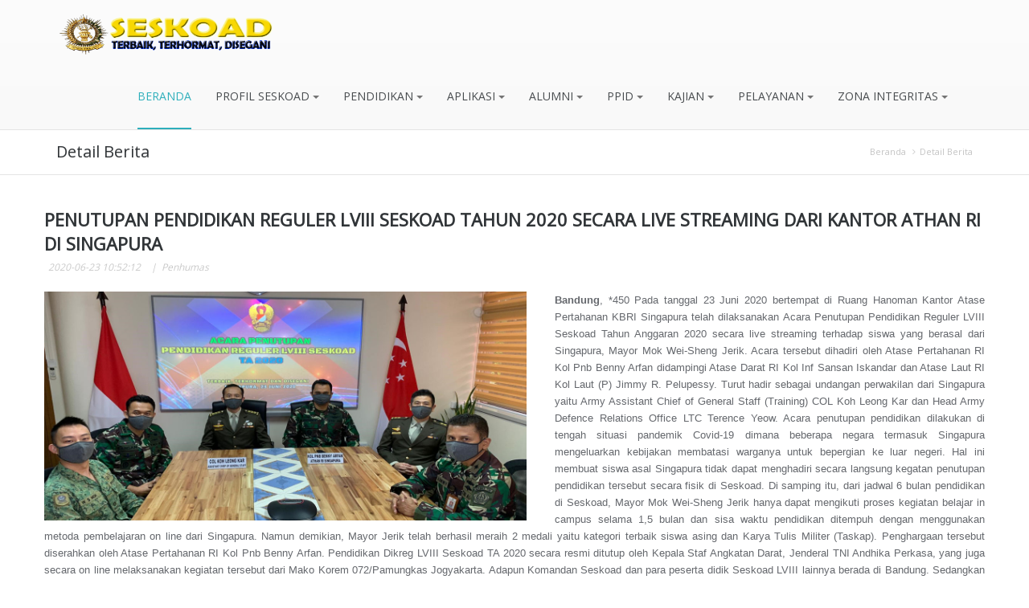

--- FILE ---
content_type: text/html; charset=UTF-8
request_url: https://seskoad.mil.id/index.php/subnews?news=315
body_size: 8202
content:
<!DOCTYPE html>
<html lang="en">
<head>
    <meta charset="utf-8">
    <meta name="viewport" content="width=device-width, initial-scale=1.0">
    <meta name="description" content="">
    <meta name="author" content="">
    <title>Website Seskoad</title>
	<title>Forum Pimpinan</title>
    <!-- CSS Global Compulsory-->
    <link rel="stylesheet" href="https://seskoad.mil.id/boss/assets/plugins/bootstrap/css/bootstrap.min.css">
    <link rel="stylesheet" href="https://seskoad.mil.id/boss/assets/css/style.css">
    <link rel="stylesheet" href="https://seskoad.mil.id/boss/assets/css/headers/header1.css">
    <link rel="shortcut icon" href="https://seskoad.mil.id/admin/profile_lib/icon/favicon.png">
    <!-- CSS Implementing Plugins -->    
    <link rel="stylesheet" href="https://seskoad.mil.id/boss/assets/plugins/font-awesome/css/font-awesome.css">
    <link rel="stylesheet" href="https://seskoad.mil.id/boss/assets/plugins/flexslider/flexslider.css" type="text/css" media="screen">    	
    <link rel="stylesheet" href="https://seskoad.mil.id/boss/assets/plugins/parallax-slider/css/parallax-slider.css" type="text/css">
    <link rel="stylesheet" href="https://seskoad.mil.id/boss/assets/plugins/bxslider/jquery.bxslider.css">
    
</head><body>
<!-- <pre>
stdClass Object
(
    [id_profile] => 1
    [judul_web] => Website Seskoad
    [moto] => Moto
    [alamat] => Jl. Gatot Subroto No 96 Bandung, Jawa Barat 40263 <br>Email: info@seskoad.mil.id <br>Website: seskoad.mil.id
    [icon] => favicon.png
    [logo] => logo-seskoad.png
    [komandan] => Komandan2026.jpg
    [judul_info] => Forum Pimpinan
    [judul_tab_1] => Panglima TNI
    [konten_1] => <div style="font-family: Arial, Verdana; font-size: 10pt; font-style: normal; font-variant-ligatures: normal; font-variant-caps: normal; text-align: center;"><span style="color: rgb(101, 104, 109); font-family: &quot;Open Sans&quot;, Arial, sans-serif; font-size: 13px; background-color: rgb(255, 255, 255); font-weight: bold;">PERINTAH HARIAN<br>PANGLIMA TENTARA NASIONAL INDONESIA<br><br></span><div style="text-align: left;"><div style="text-align: justify;"><span style="color: rgb(101, 104, 109);"><span style="font-family: &quot;Open Sans&quot;,Arial,sans-serif;"><span style="font-size: 13px;"><span style="font-weight: bold;">         
1. </span>BEKERJALAH DENGAN NIAT IBADAH, LOYAL, TULUS DAN IKHLAS DALAM RIDHO TUHAN YANG MAHA KUASA.</span></span><span style="color: rgb(101, 104, 109); font-family: &quot;Open Sans&quot;, Arial, sans-serif; font-size: 13px; background-color: rgb(255, 255, 255); font-weight: bold;"></span><br style="box-sizing: border-box; color: rgb(101, 104, 109); font-family: &quot;Open Sans&quot;, Arial, sans-serif; font-size: 13px; background-color: rgb(255, 255, 255);"></div><span style="color: rgb(101, 104, 109); font-family: &quot;Open Sans&quot;, Arial, sans-serif; font-size: 13px; background-color: rgb(255, 255, 255); font-weight: bold;"></span></div></div><div style="font-family: Arial, Verdana; font-size: 10pt; font-style: normal; font-variant-ligatures: normal; font-variant-caps: normal; text-align: center;"><span style="color: rgb(101, 104, 109); font-family: &quot;Open Sans&quot;, Arial, sans-serif; font-size: 13px; background-color: rgb(255, 255, 255);"><br></span></div><div style="text-align: justify;"><div><font face="Open Sans, Arial, sans-serif" color="#65686d"><span style="font-size: 13px;"><span style="font-weight: bold;">2.</span> PEGANG TEGUH SUMPAH PRAJURIT, SAPTA MARGA DAN 8 WAJIB TNI DIMANAPUN BERTUGAS GUNA WUJUDKAN PROFESIONALISME</font></div><div><font face="Open Sans, Arial, sans-serif" color="#65686d"><span style="font-size: 13px;"><br></span></font></div><div><font face="Open Sans, Arial, sans-serif" color="#65686d"><span style="font-size: 13px;"><span style="font-weight: bold;">3.</span> RESPONSIF DALAM MENGHADAPI PERKEMBANGAN SITUASI MELALUI DETEKSI DINI, CEGAH DINI DAN REAKSI CEPAT. </span></font></div><div><font face="Open Sans, Arial, sans-serif" color="#65686d"><span style="font-size: 13px;"><br></span></font></div><div><font face="Open Sans, Arial, sans-serif" color="#65686d"><span style="font-size: 13px;"><span style="font-weight: bold;">4. </span>SOLID, KOMPAK, INTERGRATIF DAN SINERGIS BERSAMA SELURUH KOMPONEN BANGSA DENGAN TIDAK MELAKUKAN TINDAKAN AROGANSI DAN SELALU MENJAGA KEPERCAYAAN RAKYAT.<br></span></font></div><div><font face="Open Sans, Arial, sans-serif" color="#65686d"><span style="font-size: 13px;"><br></span></font></div><div><font face="Open Sans, Arial, sans-serif" color="#65686d"><span style="font-size: 13px;"><span style="font-weight: bold;">5.</span> KREATIF DAN INOVATIF SESUAI PERKEMBANGAN ILPENGTEK TERKINI GUNA PERCEPATAN MODERENISASI ALUTSISTA.</span></font></div><div><font face="Open Sans, Arial, sans-serif" color="#65686d"><span style="font-size: 13px;"><br></span></font></div><div><font face="Open Sans, Arial, sans-serif" color="#65686d"><span style="font-size: 13px;"><span style="font-weight: bold;">6.</span>ADAPTIF DAN FLEKSIBEL DALAM PELAKSANAAN TUGAS DENGAN MENGOPTIMALKAN BINTER DI TENGAH MASYARAKAT.</span></font></div><div><font face="Open Sans, Arial, sans-serif" color="#65686d"><span style="font-size: 13px;"><br></span></font></div><div><font face="Open Sans, Arial, sans-serif" color="#65686d"><span style="font-size: 13px;"><span style="font-weight: bold;"><br></span></font></div></div><div style="font-family: Arial, Verdana; font-size: 10pt; font-style: normal; font-variant-ligatures: normal; font-variant-caps: normal; font-weight: normal; text-align: justify;"><span style="color: rgb(101, 104, 109); font-family: &quot;Open Sans&quot;, Arial, sans-serif; font-size: 13px; background-color: rgb(255, 255, 255);"></span></div><span style="color: rgb(101, 104, 109); font-family: &quot;Open Sans&quot;, Arial, sans-serif; font-size: 13px; background-color: rgb(255, 255, 255);"></span>
    [judul_tab_2] => Kasad
    [konten_2] => <div style="font-family: Arial, Verdana; font-size: 10pt; font-style: normal; font-variant-ligatures: normal; font-variant-caps: normal; text-align: center;"><span style="color: rgb(101, 104, 109); font-family: &quot;Open Sans&quot;, Arial, sans-serif; font-size: 13px; background-color: rgb(255, 255, 255); font-weight: bold;">PERINTAH HARIAN<br>KASAD<br><br></span><div style="text-align: left;"><div style="text-align: justify;"><span style="color: rgb(101, 104, 109);"><span style="font-family: &quot;Open Sans&quot;,Arial,sans-serif;"><span style="font-size: 13px;"><span style="font-weight: bold;">         
1. </span>Implementasikan Sapta Marga, Sumpah Prajurit, dan Delapan Wajib TNI dimanapun bertugas dan berada.</span></span><span style="color: rgb(101, 104, 109); font-family: &quot;Open Sans&quot;, Arial, sans-serif; font-size: 13px; background-color: rgb(255, 255, 255); font-weight: bold;"></span><br style="box-sizing: border-box; color: rgb(101, 104, 109); font-family: &quot;Open Sans&quot;, Arial, sans-serif; font-size: 13px; background-color: rgb(255, 255, 255);"></div><span style="color: rgb(101, 104, 109); font-family: &quot;Open Sans&quot;, Arial, sans-serif; font-size: 13px; background-color: rgb(255, 255, 255); font-weight: bold;"></span></div></div><div style="font-family: Arial, Verdana; font-size: 10pt; font-style: normal; font-variant-ligatures: normal; font-variant-caps: normal; text-align: center;"><span style="color: rgb(101, 104, 109); font-family: &quot;Open Sans&quot;, Arial, sans-serif; font-size: 13px; background-color: rgb(255, 255, 255);"><br></span></div><div style="text-align: justify;"><div><font face="Open Sans, Arial, sans-serif" color="#65686d"><span style="font-size: 13px;"><span style="font-weight: bold;">2.</span>Tunjukkan jati diri TNI AD sebagai Tentara Rakyat, Tentara Pejuang, Tentara Nasional dan Tentara Profesional.</font></div><div><font face="Open Sans, Arial, sans-serif" color="#65686d"><span style="font-size: 13px;"><br></span></font></div><div><font face="Open Sans, Arial, sans-serif" color="#65686d"><span style="font-size: 13px;"><span style="font-weight: bold;">3.</span>Pertajam kepekaan terhadap perkembangan situasi dan lakukan Tindakan proaktif kepada segala bentuk ancaman yang akan mengganggu persatuan dan kesatuan bangsa.</span></font></div><div><font face="Open Sans, Arial, sans-serif" color="#65686d"><span style="font-size: 13px;"><br></span></font></div><div><font face="Open Sans, Arial, sans-serif" color="#65686d"><span style="font-size: 13px;"><span style="font-weight: bold;">4. </span>Tegakkan kedaulatan dan pertahankan keutuhan wilayah Negara Kesatuan Republik Indonesia sampai titik darah penghabisan.<br></span></font></div><div><font face="Open Sans, Arial, sans-serif" color="#65686d"><span style="font-size: 13px;"><br></span></font></div><div><font face="Open Sans, Arial, sans-serif" color="#65686d"><span style="font-size: 13px;"><span style="font-weight: bold;">5.</span>	TNI AD harus hadir di tengah-tengah kesulitan masyarakat, apapun bentuknya dan senantiasa menjadi solusi.</span></font></div><div><font face="Open Sans, Arial, sans-serif" color="#65686d"><span style="font-size: 13px;"><br></span></font></div><div><font face="Open Sans, Arial, sans-serif" color="#65686d"><span style="font-size: 13px;"><span style="font-weight: bold;">6.</span>Lakukan Tindakan-tindakan yang berdampak terhadap kesejahteraan rakyat, agar mampu menumbuhkan kecintaan dan kasih saying rakyat kepada TNI AD.</span></font></div><div><font face="Open Sans, Arial, sans-serif" color="#65686d"><span style="font-size: 13px;"><br></span></font></div><div><font face="Open Sans, Arial, sans-serif" color="#65686d"><span style="font-size: 13px;"><span style="font-weight: bold;">7. </span>Tingkatkan sinergitas dengan Pemerintah, Polri, dan Komponen Bangsa lainnya dalam rangka menyesuaikan program pemerintah.<br><br><span style="font-weight: bold;"><br></span></font></div></div><div style="font-family: Arial, Verdana; font-size: 10pt; font-style: normal; font-variant-ligatures: normal; font-variant-caps: normal; font-weight: normal; text-align: justify;"><span style="color: rgb(101, 104, 109); font-family: &quot;Open Sans&quot;, Arial, sans-serif; font-size: 13px; background-color: rgb(255, 255, 255);"></span></div><span style="color: rgb(101, 104, 109); font-family: &quot;Open Sans&quot;, Arial, sans-serif; font-size: 13px; background-color: rgb(255, 255, 255);"></span>
    [judul_tab_3] => Danseskoad
    [konten_3] => <div style="text-align: center;"><span style="font-weight: bold;"><span style="color: rgb(101, 104, 109); font-family: " open="" sans",="" arial,="" sans-serif;="" font-size:="" 13px;="" background-color:="" rgb(255,="" 255,="" 255);"="">POKOK-POKOK KEBIJAKAN</span></span><br><span style="color: rgb(101, 104, 109); font-family: " open="" sans",="" arial,="" sans-serif;="" font-size:="" 13px;="" background-color:="" rgb(255,="" 255,="" 255);"=""></span></div><span style="color: rgb(101, 104, 109); font-family: " open="" sans",="" arial,="" sans-serif;="" font-size:="" 13px;="" background-color:="" rgb(255,="" 255,="" 255);"=""><br></span><div style="text-align: justify;"><span style="color: rgb(101, 104, 109); font-family: " open="" sans",="" arial,="" sans-serif;="" font-size:="" 13px;="" background-color:="" rgb(255,="" 255,="" 255);"=""><span style="font-weight: bold;">Pertama</span>, Tingkatkan dan mantapkan keimanan serta ketaqwaan kepada Tuhan Yang Maha Esa sebagai landasan moral dalam bekerja.</span></div><div style="text-align: justify;"><span style="color: rgb(101, 104, 109); font-family: " open="" sans",="" arial,="" sans-serif;="" font-size:="" 13px;="" background-color:="" rgb(255,="" 255,="" 255);"=""></span><span style="color: rgb(101, 104, 109); font-family: " open="" sans",="" arial,="" sans-serif;="" font-size:="" 13px;="" background-color:="" rgb(255,="" 255,="" 255);"=""></span><br><span style="color: rgb(101, 104, 109); font-family: " open="" sans",="" arial,="" sans-serif;="" font-size:="" 13px;="" background-color:="" rgb(255,="" 255,="" 255);"=""></span></div><div style="text-align: justify;"><div style="text-align: justify;"><span style="color: rgb(101, 104, 109); font-family: " open="" sans",="" arial,="" sans-serif;="" font-size:="" 13px;="" background-color:="" rgb(255,="" 255,="" 255);"=""><span style="font-weight: bold;">Kedua</span>, Seluruh prajurit dan ASN Seskoad bertekad untuk mewujudkan visi dan misi Seskoad serta meningkatkan kinerja.</span><br></div><span style="color: rgb(101, 104, 109); font-family: " open="" sans",="" arial,="" sans-serif;="" font-size:="" 13px;="" background-color:="" rgb(255,="" 255,="" 255);"=""></span></div><span style="color: rgb(101, 104, 109); font-family: " open="" sans",="" arial,="" sans-serif;="" font-size:="" 13px;="" background-color:="" rgb(255,="" 255,="" 255);"=""><br></span><div style="text-align: justify;"><span style="color: rgb(101, 104, 109); font-family: " open="" sans",="" arial,="" sans-serif;="" font-size:="" 13px;="" background-color:="" rgb(255,="" 255,="" 255);"=""><span style="font-weight: bold;">Ketiga</span>, Tingkatkan tertib Administrasi.</span><br><span style="color: rgb(101, 104, 109); font-family: " open="" sans",="" arial,="" sans-serif;="" font-size:="" 13px;="" background-color:="" rgb(255,="" 255,="" 255);"=""></span></div><span style="color: rgb(101, 104, 109); font-family: " open="" sans",="" arial,="" sans-serif;="" font-size:="" 13px;="" background-color:="" rgb(255,="" 255,="" 255);"=""><br></span><div style="text-align: justify;"><span style="color: rgb(101, 104, 109); font-family: " open="" sans",="" arial,="" sans-serif;="" font-size:="" 13px;="" background-color:="" rgb(255,="" 255,="" 255);"=""><span style="font-weight: bold;">Keempat</span>, Tingkatkan Disiplin, dedikasi dan loyalitas.</span><br><span style="color: rgb(101, 104, 109); font-family: " open="" sans",="" arial,="" sans-serif;="" font-size:="" 13px;="" background-color:="" rgb(255,="" 255,="" 255);"=""></span></div><span style="color: rgb(101, 104, 109); font-family: " open="" sans",="" arial,="" sans-serif;="" font-size:="" 13px;="" background-color:="" rgb(255,="" 255,="" 255);"=""><br></span><div style="text-align: justify;"><span style="color: rgb(101, 104, 109); font-family: " open="" sans",="" arial,="" sans-serif;="" font-size:="" 13px;="" background-color:="" rgb(255,="" 255,="" 255);"=""><span style="font-weight: bold;">Kelima</span>, Tingkatkan profesionalisme dan efektifitas kerja prajurit dan ASN Seskoad. </span><br><span style="color: rgb(101, 104, 109); font-family: " open="" sans",="" arial,="" sans-serif;="" font-size:="" 13px;="" background-color:="" rgb(255,="" 255,="" 255);"=""></span></div><span style="color: rgb(101, 104, 109); font-family: " open="" sans",="" arial,="" sans-serif;="" font-size:="" 13px;="" background-color:="" rgb(255,="" 255,="" 255);"=""><br></span><div style="text-align: justify;"><span style="color: rgb(101, 104, 109); font-family: " open="" sans",="" arial,="" sans-serif;="" font-size:="" 13px;="" background-color:="" rgb(255,="" 255,="" 255);"=""><span style="font-weight: bold;">Keenam</span>, Pegang teguh netralitas TNI dengan tidak terlibat politik praktis.</span><br><span style="color: rgb(101, 104, 109); font-family: " open="" sans",="" arial,="" sans-serif;="" font-size:="" 13px;="" background-color:="" rgb(255,="" 255,="" 255);"=""></span></div><span style="color: rgb(101, 104, 109); font-family: " open="" sans",="" arial,="" sans-serif;="" font-size:="" 13px;="" background-color:="" rgb(255,="" 255,="" 255);"=""><br></span><div style="text-align: justify;"><span style="color: rgb(101, 104, 109); font-family: " open="" sans",="" arial,="" sans-serif;="" font-size:="" 13px;="" background-color:="" rgb(255,="" 255,="" 255);"=""><span style="font-weight: bold;">Ketujuh</span>, Tingkatkan peran untuk melahirkan PAMEN lulusan Seskoad yang handal.</span></div><div style="text-align: justify;"><br><span style="color: rgb(101, 104, 109); font-family: " open="" sans",="" arial,="" sans-serif;="" font-size:="" 13px;="" background-color:="" rgb(255,="" 255,="" 255);"=""></span></div><div style="text-align: justify;"><span style="font-weight: bold;">Kedelapan</span>. Tingkatkan pembinaan keluarga besar Seskoad.</div><div style="text-align: justify;"><br></div><div style="text-align: justify;"><span style="font-weight: bold;">Kesembilan</span>. Tingkatkan keamanan, ketertiban dan kebersihan pangkalan.<br><span style="color: rgb(101, 104, 109); font-family: " open="" sans",="" arial,="" sans-serif;="" font-size:="" 13px;="" background-color:="" rgb(255,="" 255,="" 255);"=""></span><span style="color: rgb(101, 104, 109); font-family: " open="" sans",="" arial,="" sans-serif;="" font-size:="" 13px;="" background-color:="" rgb(255,="" 255,="" 255);"=""></span></div><span style="color: rgb(101, 104, 109); font-family: " open="" sans",="" arial,="" sans-serif;="" font-size:="" 13px;="" background-color:="" rgb(255,="" 255,="" 255);"=""></span>
    [dok_petunjuk] => dok
    [date_created] => 2019-04-25 10:00:00
    [user_creator] => admin
)
</pre> -->
<!--=== Header ===-->
<div class="header">               
    <div class="container">
                                    
        <!-- Menu -->       
        <div class="navbar">                                
            <div class="container">
                <div class="navbar-header">
                    <button type="button" class="navbar-toggle" data-toggle="collapse" data-target=".navbar-responsive-collapse">
                        <span class="sr-only">Toggle navigation</span>
                        <span class="icon-bar"></span>
                        <span class="icon-bar"></span>
                        <span class="icon-bar"></span>
                    </button><!-- /navbar-collapse -->
                    <!-- Logo -->
                    <a href="javascript:;" class="navbar-brand"><img id="logo-header" src="https://seskoad.mil.id/admin/profile_lib/logo/logo-seskoad.png"  alt="Logo" width="275px" height="56px"></a>
                    <!-- /logo -->
                </div>
                <div class="navbar-collapse collapse navbar-responsive-collapse navbar-right">
                    <ul class="nav navbar-nav">
                        <li class="active">
                            <a href="https://seskoad.mil.id/" >BERANDA                         
                            </a>                   
                        </li>
                        <li>
           <a href="https://seskoad.mil.id/" class="dropdown-toggle" data-toggle="dropdown">PROFIL SESKOAD
                                <b class="caret"></b>                            
                            </a>
                            <ul class="dropdown-menu">
                                <li><a href="https://seskoad.mil.id/index.php/sejarah">Sejarah</a></li>
                                <li><a href="https://seskoad.mil.id/index.php/visi_misi">Visi & Misi</a></li>
                                <li><a href="https://seskoad.mil.id/index.php/lambang">Makna Lambang</a></li>
				<!--<li><a href="https://seskoad.mil.id/index.php/sambutan">Sambutan DAN</a></li>-->
                                <li><a href="https://seskoad.mil.id/index.php/struktur">Struktur Organisasi</a></li>
                                <li><a href="https://seskoad.mil.id/index.php/pejabat">Pejabat Danseskoad</a></li>
				<li><a href="https://seskoad.mil.id/index.php/struktur_pejabat">Struktur Pejabat</a></li>
				<!--<li><a href="https://seskoad.mil.id/index.php/lokasi">Lokasi Kampus</a></li>-->
                            </ul>
                            <b class="caret-out"></b>                        
                        </li>
						
                        <li>
                            <a href="https://seskoad.mil.id/" class="dropdown-toggle" data-toggle="dropdown">PENDIDIKAN
                                <b class="caret"></b>                            
                            </a>
                            <ul class="dropdown-menu">
                                <!--<li><a href="https://seskoad.mil.id/index.php/berita">Berita Seskoad</a></li>
                                <li><a href="https://seskoad.mil.id/index.php/galeri">Galeri Kegiatan</a></li>
				<li><a href="https://seskoad.mil.id/index.php/penpas">Penerangan Pasukan</a></li>-->
				<li><a href="https://seskoad.mil.id/index.php/siswa">Pasis Dikreg</a></li>
				<li><a href="http://222.124.159.158/">Departemen</a></li>
				
		

				<!--<li><a href="https://seskoad.mil.id/File/Silabus 1 Out Campus.pdf">Silabus 1 Out Campus 6012</a></li>
				<li><a href="https://seskoad.mil.id/File/Silabus 2 In Campus.pdf">Silabus 2 In Campus 6012</a></li>
                                <li><a href="https://seskoad.mil.id/File/Silabus 3 In Campus.pdf">Silabus 3 In Campus 6012</a></li>
				<li><a href="https://seskoad.mil.id/File/Silabus 4 In Campus.pdf">Silabus 4 In Campus 6012</a></li>-->
				<li><a href="https://seskoad.mil.id/index.php/fasilitas">Fasilitas Pendidikan</a></li>
                            	

				<li class="hidden"><a href="https://seskoad.mil.id/index.php/pengumuman">Panduan Seleksi</a></li>
                            </ul>
                            <b class="caret-out"></b>                        
                        </li>
						<li>
                            <a href="https://seskoad.mil.id/" class="dropdown-toggle" data-toggle="dropdown">APLIKASI
                                <b class="caret"></b>                            
                            </a>
                            <ul class="dropdown-menu">
				<li><a href="https://elearning.seskoad.mil.id">E-Learning</a></li>
				<li><a href="https://mail.seskoad.mil.id">E-Mail</a></li>
				<li><a href="http://192.168.1.5/E-Book/">E-Book</a></li>
				<li class="hidden"><a href="http://pustaka.seskoad.mil.id">E-Pustaka</a></li>
				<li><a href="https://eoffice.seskoad.mil.id">E-Office</a></li>
				<li><a href="https://www.seskoad.mil.id/sapit">SAPIT</a></li>
				<li><a href="https://http://10.2.24.17/#!/">Sisfopers</a></li>
				<li><a href="http://103.89.124.178/dashboard/index.php/login">Sisforen</a></li>
				<li><a href="https://pcare.bpjs-kesehatan.go.id/eclaim/Login">BPJS Kesehatan</a></li>
				<li><a href="http:192.168.1.6/Seskoad">Vicon</a></li>
				<li class="hidden"><a href="javascript:;">Jajak Pendapat</a></li>
                            <li class="hidden"><a href="javascript:;">Web Rujukan</a></li>
                            </ul>
                            <b class="caret-out"></b>                        
                        </li>
                        <li>
                            <a href="https://seskoad.mil.id/" class="dropdown-toggle" data-toggle="dropdown">ALUMNI
                                <b class="caret"></b>                            
                            </a>
                            <ul class="dropdown-menu">
                                <li><a href="https://seskoad.mil.id/index.php/alumni">Daftar Alumni</a></li>
				<li><a href="https://seskoad.mil.id/index.php/alumni?c=t">Alumni Terbaik</a></li>
				<li><a href="https://seskoad.mil.id/index.php/alumni?c=mn">Negara Sahabat Terbaik</a></li>
			    <li><a href="https://seskoad.mil.id/index.php/alumni?c=b4">Alumni Jenderal <i class="icon-star"></i><i class="icon-star"></i><i class="icon-star"></i><i class="icon-star"></i> </a></li>
                            </ul>
                            <b class="caret-out"></b>                        
                        </li>
						<li>
                            <a href="https://seskoad.mil.id/" class="dropdown-toggle" data-toggle="dropdown">PPID
                                <b class="caret"></b>                            
                            </a>
                            <ul class="dropdown-menu">
                        <li><a href="https://seskoad.mil.id/index.php/berita">Berita Seskoad</a></li>
                        <li><a href="https://seskoad.mil.id/index.php/galeri">Galeri Kegiatan</a></li>
				<li><a href="https://seskoad.mil.id/index.php/penpas">Penerangan Pasukan</a></li>
				<li class="hidden"><a href="https://seskoad.mil.id/index.php/kajian">Kajian Strategis</a></li>
				<li><a href="https://seskoad.mil.id/index.php/galeripbad">Galeri PBAD</a></li>
				<li class="hidden"><a href="https://seskoad.mil.id/index.php/fasilitas">Fasilitas</a></li>
				<li class="hidden"><a href="https://seskoad.mil.id/index.php/siswa">Pasis Dikreg</a></li>
                                <li class="hidden"><a href="javascript:;">Berita Internasional</a></li>
                                <li class="hidden"><a href="javascript:;">Pengadaan Barang & Jasa</a></li>
                            </ul>
                            <b class="caret-out"></b>                        
						</li>
						<li>
                            <a href="https://seskoad.mil.id/" class="dropdown-toggle" data-toggle="dropdown">KAJIAN
                                <b class="caret"></b>                            
                            </a>
                            <ul class="dropdown-menu">
                                <li class="hidden"><a href="https://seskoad.mil.id/index.php/majalah">Majalah</a></li>
				<li><a href="https://seskoad.mil.id/index.php/jurnal">Jurnal & Buletin Virajati</a></li>
				<li class="hidden"><a href="https://seskoad.mil.id/File/Buletin Virajati.pdf">Buletin</a></li>
                                <li><a href="https://seskoad.mil.id/index.php/kajian">Kajian Strategis</a></li>
				<li><a href="https://seskoad.mil.id/index.php/artikel">Artikel</a></li>
                            </ul>
                            <b class="caret-out"></b>
</li>
						<li>
                            <a href="https://seskoad.mil.id/" class="dropdown-toggle" data-toggle="dropdown">PELAYANAN
                                <b class="caret"></b>                            
                            </a>
                            <ul class="dropdown-menu">
                                <li><a href="https://seskoad.mil.id/index.php/kesehatan">Kesehatan</a></li>
				<li><a href="https://seskoad.mil.id/index.php/pustaka">Perpustakaan</a></li>
				<li><a href="https://seskoad.mil.id/index.php/koperasi">Koperasi</a></li>
				<li><a href="https://seskoad.mil.id/index.php/makanan">Penyajian Makanan</a></li>
				<li><a href="https://docs.google.com/forms/d/e/1FAIpQLSflUN2h1gkBg5KEFv1IHMGfdslUqvc4MZcGKNxNYsiQUxEFfw/viewform?usp=header">KONTAK DAN SARAN</a></li>
                            </ul>
                            <b class="caret-out"></b>	
</li>
						<li>
                            <a href="https://seskoad.mil.id/" class="dropdown-toggle" data-toggle="dropdown">ZONA INTEGRITAS
                                <b class="caret"></b>                            
                            </a>
                            <ul class="dropdown-menu">
                        <li><a href="https://seskoad.mil.id/File/ORGAS ZI 2021.pdf">Struktur Orgas RB & ZI</a></li>
				<li><a href="https://www.youtube.com/watch?v=WpbNFn0_G-w">Profil ZI WBBM 2020</a></li>
				<li><a href="https://seskoad.mil.id/File/1. Paparan ZI WBBM Seskoad.pdf">Paparan ZI WBBM Seskoad</a></li>
				<li><a href="https://seskoad.mil.id/File/2. Paparan WTRB Seskoad.pdf">Langkah-Langkah Seskoad dalam membangun ZI/WTRB mempertahankan WBK</a></li>
				<li><a href="https://seskoad.mil.id/File/DOKUMEN SURVEI PELAYANAN PUBLIK.pdf">Dokumen Survei Pelayanan Publik</a></li>
				<li><a href="https://seskoad.mil.id/File/Dokumen IPAK.pdf">Dokumen IPAK</a></li><!--<li>
                            <a href="https://seskoad.mil.id/index.php/artikel" class="dropdown-toggle" data-toggle="dropdown">ARTIKEL
                                <b class="caret"></b>                            
                            </a>
                            <b class="caret-out"></b>                        
                        </li>-->
                        
						<!--<li class="">
                            <a href="https://seskoad.mil.id/" >PETA SITUS                         
                            </a>                   
                        </li>-->
					</ul>
                </div>
				
				<!-- /navbar-collapse 
                <form role="form" class="form-search">
                    <i class="icon icon-search"></i>
                    <input type="text" placeholder="Search" class="form-control">
                </form>-->
            </div><!-- /navbar-inner -->
        </div><!-- /navbar -->                          
    </div><!-- /container -->               
</div><!--/header -->      
<!--=== End Header ===-->
<!--=== Breadcrumbs ===-->
<div class="breadcrumbs">
	<div class="container">
        <h1 class="color-green pull-left">Detail Berita</h1>
        <ul class="pull-right breadcrumb">
            <li><a href="https://seskoad.mil.id/">Beranda</a> </li>
            <li class="active"><a href="javascript:;">Detail Berita</a> </li>
        </ul>
    </div><!--/container-->
</div><!--/breadcrumbs-->
<!--=== End Breadcrumbs ===-->
<div class="container">		
	<div class="row blog-page blog-item">
        <!-- Left Sidebar -->
    	<div>
        	<div class="blog clearfix">
                <h2>PENUTUPAN PENDIDIKAN REGULER LVIII 
SESKOAD TAHUN 2020 SECARA LIVE STREAMING DARI KANTOR ATHAN RI DI SINGAPURA</h2>
                <ul class="list-unstyled list-inline blog-info">
                    <li>2020-06-23 10:52:12</li>
                    <li>Penhumas</li>
                </ul>
                <div>
				<img src="https://seskoad.mil.id/admin/image/news/Tupdikreg 58 singapura.jpg" alt="" width="600"height="700"style="float:left; margin:0 35px 3px 0;"  class="img-responsive" />
                    
                    <div class="hidden link-overlay icon-chevron-right"></div>
                </div>
                <p><div style="text-align: justify;"><font face="Arial, Verdana"><span style="font-size: 13.3333px;"><span style="font-weight: bold;">Bandung</span>, *450   Pada tanggal 23 Juni 2020 bertempat di Ruang Hanoman Kantor Atase Pertahanan KBRI Singapura telah dilaksanakan Acara Penutupan Pendidikan Reguler LVIII Seskoad Tahun Anggaran 2020 secara live streaming terhadap siswa yang berasal dari Singapura, Mayor Mok Wei-Sheng Jerik.  Acara tersebut dihadiri oleh Atase Pertahanan RI Kol Pnb Benny Arfan didampingi Atase Darat RI Kol Inf Sansan Iskandar dan Atase Laut RI Kol Laut (P) Jimmy R. Pelupessy.   Turut hadir sebagai undangan perwakilan dari Singapura yaitu Army Assistant Chief of General Staff (Training) COL Koh Leong Kar dan Head Army Defence Relations Office LTC Terence Yeow. 
Acara penutupan pendidikan dilakukan di tengah situasi pandemik Covid-19 dimana beberapa negara termasuk Singapura mengeluarkan kebijakan membatasi warganya untuk bepergian ke luar negeri.  Hal ini membuat siswa asal Singapura tidak dapat menghadiri secara langsung kegatan penutupan pendidikan tersebut secara fisik di Seskoad.  Di samping itu, dari jadwal 6 bulan pendidikan di Seskoad, Mayor Mok Wei-Sheng Jerik hanya dapat mengikuti proses kegiatan belajar in campus selama 1,5 bulan dan sisa waktu pendidikan ditempuh dengan menggunakan metoda pembelajaran on line dari Singapura.  Namun demikian, Mayor Jerik telah berhasil meraih 2 medali yaitu kategori terbaik siswa asing dan Karya Tulis Militer (Taskap).   Penghargaan tersebut diserahkan oleh Atase Pertahanan RI Kol Pnb Benny Arfan. 
Pendidikan Dikreg LVIII Seskoad TA 2020 secara resmi ditutup oleh Kepala Staf Angkatan Darat, Jenderal TNI Andhika Perkasa, yang juga secara on line melaksanakan kegiatan tersebut dari Mako Korem 072/Pamungkas Jogyakarta.  Adapun Komandan Seskoad dan para peserta didik Seskoad LVIII lainnya berada di Bandung.   Sedangkan pejabat tinggi TNI AD secara terpisah juga mengikuti kegiatan dari Puskodal Mabesad Jakarta.
</span>. <span style="font-weight: bold;">(Penhumas Seskoad)</span></span></div><div style="text-align: justify; font-family: Arial, Verdana; font-size: 10pt; font-style: normal; font-variant-ligatures: normal; font-variant-caps: normal; font-weight: normal;"><br></div></p>
            </div>
        </div>
        <!-- Right Sidebar -->
        <!--/col-md-3-->
    </div>
</div>
</body>
</html><p><br></p>
<div class="container">
	<!-- Our Clients -->
	<div id="clients-flexslider" class="flexslider home clients">
        <h3 class="lined margin-bottom-20">Lembaga Kemiliteran Terkait</h3>
		<ul class="slides">
			<li>
                <a href="https://www.kemhan.go.id/" target="_blank">
                    <img src="https://seskoad.mil.id/boss/assets/img/clients/_kemenhan2.png" alt="" />
                    <img src="https://seskoad.mil.id/boss/assets/img/clients/_kemenhan.png" class="color-img" alt="" />
                </a>
            </li>
			<li>
                <a href="http://tni.mil.id/">
                    <img src="https://seskoad.mil.id/boss/assets/img/clients/_tni2.png" alt="" />
                    <img src="https://seskoad.mil.id/boss/assets/img/clients/_tni.png" class="color-img" alt="" />
                </a>
            </li>
			<li>
                <a href="https://tniad.mil.id/">
                    <img src="https://seskoad.mil.id/boss/assets/img/clients/_tniad2.png" alt="" />
                    <img src="https://seskoad.mil.id/boss/assets/img/clients/_tniad.png" class="color-img" alt="" />
                </a>
            </li>
			<li>
                <a href="http://www.tnial.mil.id/">
                    <img src="https://seskoad.mil.id/boss/assets/img/clients/_tnial2.png" alt="" />
                    <img src="https://seskoad.mil.id/boss/assets/img/clients/_tnial.png" class="color-img" alt="" />
                </a>
            </li>
			<li>
                <a href="https://tni-au.mil.id/">
                    <img src="https://seskoad.mil.id/boss/assets/img/clients/_tniau2.png" alt="" />
                    <img src="https://seskoad.mil.id/boss/assets/img/clients/_tniau.png" class="color-img" alt="" />
                </a>
            </li>
			<li>
                <a href="http://www.lemhannas.go.id/" target="_blank">
                    <img src="https://seskoad.mil.id/boss/assets/img/clients/_lemhanas2.png" alt="" />
                    <img src="https://seskoad.mil.id/boss/assets/img/clients/_lemhanas.png" class="color-img" alt="" />
                </a>
            </li>
			<li>
                <a href="https://www.idu.ac.id/">
                    <img src="https://seskoad.mil.id/boss/assets/img/clients/_unhan2.png" alt="" />
                    <img src="https://seskoad.mil.id/boss/assets/img/clients/_unhan.png" class="color-img" alt="" />
                </a>
            </li>
			<li>
                <a href="https://www.seskotni.mil.id/" target="_blank">
                    <img src="https://seskoad.mil.id/boss/assets/img/clients/_seskotni2.png" alt="" />
                    <img src="https://seskoad.mil.id/boss/assets/img/clients/_seskotni.png" class="color-img" alt="" />
                </a>
            </li>
			<li>
                <a href="http://kodiklat-tniad.mil.id/" target="_blank">
                    <img src="https://seskoad.mil.id/boss/assets/img/clients/_kodiklattniad2.png" alt="" />
                    <img src="https://seskoad.mil.id/boss/assets/img/clients/_kodiklattniad.png" class="color-img" alt="" />
                </a>
            </li>
			<li>
                <a href="http://seskoal.tnial.mil.id/" target="_blank">
                    <img src="https://seskoad.mil.id/boss/assets/img/clients/_seskoal2.png" alt="" />
                    <img src="https://seskoad.mil.id/boss/assets/img/clients/_seskoal.png" class="color-img" alt="" />
                </a>
            </li>
			<li>
                <a href="http://seskoau.mil.id/" target="_blank">
                    <img src="https://seskoad.mil.id/boss/assets/img/clients/_seskoau2.png" alt="" />
                    <img src="https://seskoad.mil.id/boss/assets/img/clients/_seskoau.png" class="color-img" alt="" />
                </a>
            </li>
		</ul>
	</div><!--/flexslider-->
	<!-- //End Our Clients -->
</div><!--/container-->
<!--=== Footer ===-->
<div class="container">
<div class="footer">
    
        <div class="row">
            <div class="col-md-2 col-sm-11">
                <!-- Contact Us -->
                <div><h3>PROFIL SESKOAD</h3></div>
                <ul class="list-unstyled list-services">
                    <li><a href="https://seskoad.mil.id/index.php/sejarah">Sejarah</a></li>
                    <li><a href="https://seskoad.mil.id/index.php/visi_misi">Visi & Misi</a></li>
                    <li><a href="https://seskoad.mil.id/index.php/lambang">Makna Lambang</a></li>
                    <!--<li><a href="javascript:;">Sambutan DAN</a></li>-->
                    <li><a href="https://seskoad.mil.id/index.php/struktur">Struktur Organisasi</a></li>
                    <li><a href="https://seskoad.mil.id/index.php/pejabat">Pejabat Danseskoad</a></li>
                </ul>
            </div>
			<div class="col-md-2 col-sm-11">
                <!-- Contact Us -->
                <div><h3>INFORMASI PRODUK</h3></div>
                <ul class="list-unstyled list-services">
                    <li><a href="https://seskoad.mil.id/index.php/kajian">Kajian Strategis</a></li>
                    <li><a href="https://seskoad.mil.id/index.php/jurnal">Jurnal Karya Virajati</a></li>
                    <li><a href="https://seskoad.mil.id/index.php/penpas">Penerangan Pasukan</a></li>
					<li><a href="https://seskoad.mil.id/index.php/artikel">Artikel</a></li>
                    <!--<li><a href="javascript:;">Sambutan DAN</a></li>
                    <li><a href="https://seskoad.mil.id/index.php/struktur">Struktur Organisasi</a></li>
                    <li><a href="https://seskoad.mil.id/index.php/pejabat">Pejabat Danseskoad</a></li>-->
                </ul>
            </div>
			<div class="col-md-2 col-sm-11">
                <!-- Contact Us -->
                <div><h3>TEMPAT IBADAH</h3></div>
                <ul class="list-unstyled list-services">
                    <li><a href="https://seskoad.mil.id/index.php/subFasilitas?fasilitas=15">Masjid AT Taqwa</a></li>
                    <li><a href="https://seskoad.mil.id/index.php/subFasilitas?fasilitas=16">Gereja Oikumene</a></li>
                    <li><a href="https://seskoad.mil.id/index.php/subFasilitas?fasilitas=17">Pura Wiranata Dharma</a></li>
 		
		<!-- Contact Us -->                
		<div><h3>FASILITAS LAIN</h3></div>
                <ul class="list-unstyled list-services">                 
		    <li><a href="https://seskoad.mil.id/index.php/subFasilitas?fasilitas=10">Perpustakaan</a></li>
		    <li><a href="https://seskoad.mil.id/index.php/subFasilitas?fasilitas=11">Museum</a></li>
                    <li><a href="https://seskoad.mil.id/index.php/subFasilitas?fasilitas=13">Fitnes Center</a></li>
                    <li><a href="https://seskoad.mil.id/index.php/subFasilitas?fasilitas=18">Dapur</a></li>
                    <li><a href="https://seskoad.mil.id/index.php/subFasilitas?fasilitas=19">Pusdalsisfo</a></li>
                    <li><a href="https://seskoad.mil.id/index.php/subFasilitas?fasilitas=20">Koperasi</a></li>
			<li><a href="https://seskoad.mil.id/index.php/subFasilitas?fasilitas=21">Kolam Renang</a></li>
                </ul>
            </div>
            <div class="col-md-2 col-sm-11">
                <!-- Blog Latest Tweets -->
                <div class="blog-twitter">
                    <div><h3>WISMA DAN KELAS</h3></div>
                    <!--<p><a href="">@some</a> At vero eos et accusamus et iusto odio dignissimos. <a href="javascript:;">http://t.co/sBav7dm</a> <span>5 hours ago</span></p>
                    <p><a href="">@boss</a> At vero eos et accusamus et iusto odio dignissimos. <a href="javascript:;">http://t.co/f58Ddg4</a> <span>8 hours ago</span></p>-->
                    <ul class="list-unstyled list-services">
					<li><a href="https://seskoad.mil.id/index.php/subFasilitas?fasilitas=4">Gedung Gatot Subroto</a></li>
					<li><a href="https://seskoad.mil.id/index.php/subFasilitas?fasilitas=3">Auditorium Satrio</a></li>
					<li><a href="https://seskoad.mil.id/index.php/subFasilitas?fasilitas=22">Auditorium</a></li>
					<li><a href="https://seskoad.mil.id/index.php/subFasilitas?fasilitas=5">Kelas Soedirman</a></li>		
					<li><a href="https://seskoad.mil.id/index.php/subFasilitas?fasilitas=6">Kelas S. Parman</a></li>
					<li><a href="https://seskoad.mil.id/index.php/subFasilitas?fasilitas=7">Kelas MT Haryono</a></li>
					<li><a href="https://seskoad.mil.id/index.php/subFasilitas?fasilitas=8">Kelas Katamso</a></li>
					<li><a href="https://seskoad.mil.id/index.php/subFasilitas?fasilitas=23">Kelas Kecil</a></li>
					<li><a href="https://seskoad.mil.id/index.php/subFasilitas?fasilitas=1">Wisma Pasis</a></li>
					<li><a href="https://seskoad.mil.id/index.php/subFasilitas?fasilitas=2">Wisma Pasis Negara Sahabat</a></li>

                </ul>
                 </div>
            </div>
            
             <!--<div class="col-md-3 col-sm-6"> -->
                <!-- Blog Tags -->
               <!-- <div><h3>APLIKASI</h3></div>
                <ul class="list-unstyled list-inline blog-tags">
                    <li><a href="http://elibrary.seskoad.mil.id"><i class="icon-tags"></i> E-PUSTAKA</a></li>
                    <li><a href="https://mail.seskoad.mil.id"><i class="icon-tags"></i> E-MAIL</a></li>
                    <!--<li><a href="192.168.1.1"><i class="icon-tags"></i> E-LEARNING</a></li>
                    <li><a href="http://eoffice.seskoad.mil.id"><i class="icon-tags"></i> E-OFFICE</a></li>
                </ul>
            </div>-->
            <div class="col-md-2 col-sm-9">
                <!-- Monthly Newsletter -->
                <div><h3>Alamat :</h3></div>
                <form>
                    <fieldset>
                        <div class="form-group">
                            Jl. Gatot Subroto No 96 Bandung, Jawa Barat 40263 <br>Email: info@seskoad.mil.id <br>Website: seskoad.mil.id                        </div>
                    </fieldset>
                </form>
            </div>
        </div><!--/row-->
    
</div><!--/footer-->
<!--=== End Footer ===-->
</div>
<!--=== Copyright ===-->
<div class="copyright">
    
        <div class="row">
            <div class="col-md-6 col-sm-6 col-xs-12">
                <p>Update &copy; 2021  <a href="https://seskoad.mil.id">SESKOAD</a>. ALL Rights Reserved.</p>
            </div>
            <div class="col-md-6 col-sm-6 col-xs-12">
		            <div style="position: -webkit-sticky;  position: sticky;  top: 50%;  font-size: 10px; ">
                <a>Jumlah Pengunjung Hari Ini : 208</a>
                <a>Jumlah Pengunjung Bulan January : 161405</a>
                <a>Jumlah Pengunjung Semua : 1509517</a><br>

            </div>
                <ul class="list-inline socials">
		<!--
                    <li>
                        Bersama Kami :
                    </li>
                    <li>
                        <a href="javascript:;"><i class="icon-rss"></i></a>
                    </li>
                    <li>
                        <a href="javascript:;"><i class="icon-facebook"></i></a>
                    </li>
                    <li>
                        <a href="javascript:;"><i class="icon-twitter"></i></a>
                    </li>
                    <li>
                        <a href="javascript:;"><i class="icon-google-plus"></i></a>
                    </li>
                    <li>
                        <a href="javascript:;"><i class="icon-pinterest"></i></a>
                    </li>
                    <li>
                        <a href="javascript:;"><i class="icon-linkedin"></i></a>
                    </li> -->
                </ul>
            </div>
        </div><!--/row-->
    
</div><!--/copyright-->

<!--=== End Copyright ===-->

<!-- JS Global Compulsory -->			
<script type="text/javascript" src="https://seskoad.mil.id/boss/assets/js/jquery-1.8.2.min.js"></script>
<script type="text/javascript" src="https://seskoad.mil.id/boss/assets/js/modernizr.custom.js"></script>		
<script type="text/javascript" src="https://seskoad.mil.id/boss/assets/plugins/bootstrap/js/bootstrap.min.js"></script>	
<!-- JS Implementing Plugins -->           
<script type="text/javascript" src="https://seskoad.mil.id/boss/assets/plugins/flexslider/jquery.flexslider-min.js"></script>
<script type="text/javascript" src="https://seskoad.mil.id/boss/assets/plugins/parallax-slider/js/modernizr.js"></script>
<script type="text/javascript" src="https://seskoad.mil.id/boss/assets/plugins/parallax-slider/js/jquery.cslider.js"></script>
<script type="text/javascript" src="https://seskoad.mil.id/boss/assets/plugins/bxslider/jquery.bxslider.js"></script>
<script type="text/javascript" src="https://seskoad.mil.id/boss/assets/plugins/back-to-top.js"></script>
<script type="text/javascript" src="https://seskoad.mil.id/boss/assets/plugins/jquery.sticky.js"></script>
<!-- JS Page Level -->           
<script type="text/javascript" src="https://seskoad.mil.id/boss/assets/js/app.js"></script>
<script type="text/javascript" src="https://seskoad.mil.id/boss/assets/js/pages/index.js"></script>
<script type="text/javascript">
    jQuery(document).ready(function() {
      	App.init();
        App.initSliders();
        Index.initParallaxSlider();
        App.initBxSlider1();
		// make main menu sticky
		var ieversion = 0;
		if (/MSIE (\d+\.\d+);/.test(navigator.userAgent)){ //test for MSIE x.x;
			ieversion=new Number(RegExp.$1); // capture x.x portion and store as a number
		}
		if (( ! /Android|webOS|iPhone|iPad|iPod|BlackBerry/i.test(navigator.userAgent) ) && ((ieversion >= 10) || (ieversion == 0))) {
			$(".header").sticky({topSpacing: 0});
		} else {}
    });
</script>
<!--[if lt IE 9]>
    <script src="assets/js/respond.js"></script>
<![endif]-->

--- FILE ---
content_type: text/css
request_url: https://seskoad.mil.id/boss/assets/css/style.css
body_size: 75725
content:
/*   
Template Name: Boss - Responsive Bootstrap Template
Description: Business, Corporate, Portfolio and Blog Theme.
Version: 1.2
Author:
Website:
*/

/*Import Google Fonts*/
@import url(https://fonts.googleapis.com/css?family=Monda:400,700);
@import url(https://fonts.googleapis.com/css?family=Open+Sans);
@import url(https://fonts.googleapis.com/css?family=Signika:400,300,600,700);

body { 
    padding:0;
    background-color: #FFFFFF;
    color: #65686D;
    font: 13px/20px 'Open Sans', Arial, sans-serif;
    margin: 0;
}

p {
    margin: 0 0 15px;
}
.p-20 {
    color: #3C3C40;
    font:400 18px/24px 'Open Sans';
    margin-bottom: 20px;
}
a {
    color: #2EAFBB ;
    text-decoration: none;
    transition: all 0.2s ease 0s;
    outline:0 !important;
}

a:focus,
a:hover,
a:active {
    outline:0 !important;
    color: #313538;
}
a, a:hover {
    -webkit-transition: all 0.2s ease;
    -moz-transition: all 0.2s ease;
    -ms-transition: all 0.2s ease;
    -o-transition: all 0.2s ease;
    transition: all 0.2s ease;
}

a.dark-link {
    color: #313538;
    text-decoration: none;
}
h1, h2, h3, h4, h5, h6{
    color: #313538;
    font-weight: normal;
    line-height: 1em;
    margin: 0 0 10px;
    padding: 0;
}
h1 {
    font:400 38px/38px 'Open Sans';
}
h2 {
    font:600 22px 'Open Sans';
}
h3 {
    font:600 17px 'Open Sans';
}
h4 {
    font:600 16px 'Open Sans';
}
h5 {
    font:600 14px 'Open Sans';
}
h6 {
    font:700 12px 'Open Sans';
    text-transform: uppercase;
}
h1.lined:before, h1.lined:after, h2.lined:before, h2.lined:after, h3.lined:before, h3.lined:after, h4.lined:before, h4.lined:after, h5.lined:before, h5.lined:after, h6.lined:before, h6.lined:after {
    background: url("../img/bg-head.jpg") repeat-x scroll 0 0 transparent;
    bottom: 0.2em;
    content: "";
    display: inline-block;
    height: 0.75em;
    left: 20px;
    margin: 0 -200% 0 0;
    position: relative;
    vertical-align: bottom;
    width: 200%;
}
h1.lined:before, h2.lined:before, h3.lined:before, h4.lined:before, h5.lined:before, h6.lined:before {
    left: -20px;
    margin: 0 0 0 -200%;
}
h1.lined, h2.lined, h3.lined, h4.lined, h5.lined, h6.lined {
    overflow: hidden;
    position: relative;
    margin-bottom: 20px;
}
.centered {
    text-align: center;
}
.uppercase {
    text-transform: uppercase;
}
hr {
    background-color: #E2E2E2;
    border: medium none;
    height: 1px;
    margin: 20px 0;
    position: relative;
}
strong {
    color: #313538;
}
hr.dashed {
    background: none repeat scroll 0 0 transparent;
    border-top: 1px dashed #DEE1E2;
    height: 1px;
    margin: 20px 0;
}
hr.striped {
    background: url("../img/bg-head.jpg") repeat scroll 0 0 transparent;
    height: 14px;
    margin: 20px 0;
}
.shadow-2 {
    background: none repeat scroll 0 0 transparent;
    border-top: medium none;
    margin: 35px 0;
}
.shadow-2:after {
    background: url("../img/shadow-2.png") no-repeat scroll 0 0 / 100% auto transparent;
    bottom: -55px;
    height: 55px;
    left: 0;
    right: 0;
    content: "";
    display: block;
    position: absolute;
}
.margin-top-10 {
    margin-top: 10px;
}
.margin-top-20 {
    margin-top: 20px;
}
.h3a h3 a {
    color: #313538;
}
.h3a h3 a:hover {
    color: #2eafbb;
    text-decoration: none;
}
/*reset BS form:focus color*/
.form-control {
    background: none repeat scroll 0 0 #FAFAFA;
    border-color: #D4D4D4 #E2E2E2 #E2E2E2;
    -moz-border-radius: 2px;
    -webkit-border-radius: 2px;
    border-radius: 2px;
    color: #65686D;
    height: 33px;
    font-size:13px;
    line-height: 18px;
    box-shadow: none;
    padding-left: 31px;
}
.form-control:focus {
    background: none repeat scroll 0 0 #FFFFFF;
    border: 1px solid #3EBBC7;
    -moz-box-shadow: 0 0 5px rgba(62, 187, 199, 0.35);
    -webkit-box-shadow: 0 0 5px rgba(62, 187, 199, 0.35);
    box-shadow: 0 0 5px rgba(62, 187, 199, 0.35);
    color: #65686D;
}
.form-group {
    position: relative;
}
.form-group i {
    color: #C1C4C5;
    left: 8px;
    position: absolute;
    top: 7px;
}
.form-control:-moz-placeholder {
    font-style:italic;
    font-size: 12px;
}
.form-control::-moz-placeholder {
    font-style:italic;
    font-size: 12px;
}
.form-control:-ms-input-placeholder {
    font-style:italic;
    font-size: 12px;
}
.form-control::-webkit-input-placeholder {
    font-style:italic;
    font-size: 12px;
}
/*Block headline*/
.heading {
	padding:5px 20px 5px 20px;
	border-left:4px solid #2EAFBB;
}

.headline {
	display:block;
	margin:15px 0 25px 0;
	border-bottom:1px dotted #e4e9f0;
}
.headline h3, 
.headline h4 {
	color:#585f69;
	margin:0 0 -2px 0;
	padding-right:10px;
	display:inline-block;
	border-bottom:2px solid #2EAFBB;
}

.footer .headline h3,
.footer .headline h4 {
    margin:0 0 -1px 0;
}

/*Purchase*/
.purchase {
    border-top: 1px solid #e4e4e4;
    border-bottom: 1px solid #e4e4e4;
	padding:30px 0 10px;
    background-color: #F9F9F9;
    background-image: -webkit-gradient(linear, left 0, left 100%, from(#FCFCFC), to(#F9F9F9));
    background-image: -webkit-linear-gradient(top, #FCFCFC, 0%, #F9F9F9, 100%);
    background-image: -moz-linear-gradient(top, #FCFCFC 0, #F9F9F9 100%);
    background-image: linear-gradient(to bottom, #FCFCFC 0, #F9F9F9 100%);
    filter: progid:DXImageTransform.Microsoft.gradient(startColorstr='#FFFCFCFC', endColorstr='#FFF9F9F9', GradientType=0);
}
.purchase .container {
	padding:0 20px;
}
.purchase .container .span9 {
	margin-right:20px;
}
.purchase span {
	color:#666;
	display:block;
	font-size:32px;
	line-height:35px;
	margin-bottom:12px;
}
.purchase a.btn-buy {
	color:#fff;
	font-size:16px;
	cursor:pointer;
	margin-top:22px;
	font-weight:bold;
	border-radius:2px;
	background:#2EAFBB;
	display:inline-block;
	text-decoration:none;
	padding:12px 28px 9px;
	text-transform:uppercase;
}
.purchase a.btn-buy:hover {
	color:#fff;
	background:#2EAFBB;
	text-decoration:none;
	box-shadow:0 0 5px #c0c2c1;
} 
/* Options */

.options {
    margin-bottom: 30px;
}
.options .image {
    display: block;
    height: 128px;
    margin: 0 auto 20px;
    width: 128px;
}
.options h3 a:hover {
    color: #2EAFBB;
}
/* Featured */
.content-featured {
    background-color: #2F3338;
    -moz-box-shadow: 0 2px 3px rgba(0, 0, 0, 0.2) inset;
    -webkit-box-shadow: 0 2px 3px rgba(0, 0, 0, 0.2) inset;
    box-shadow: 0 2px 3px rgba(0, 0, 0, 0.2) inset;
    color: #C4C7CA;
    font-size: 18px;
    line-height: 24px;
    padding: 30px 0;
}
.content-featured p {
    margin-bottom: 0;
    -moz-text-shadow: 0 1px 0 rgba(0, 0, 0, 0.2);
    -webkit-text-shadow: 0 1px 0 rgba(0, 0, 0, 0.2);
    text-shadow: 0 1px 0 rgba(0, 0, 0, 0.2);
}
.content-featured a {
    font-style: italic;
}
.content-featured a:hover {
    color:#ffffff;
    text-decoration: none;
}
/*Service*/
.service { 
	margin-bottom:40px;
	padding:15px 15px 10px;
}
.service:hover {
	border-radius:2px;
	box-shadow:0 0 8px #ddd;
	background:#fcfcfc;
    -webkit-transition:box-shadow 0.2s ease-in-out;
    -moz-transition:box-shadow 0.2s ease-in-out;
    -o-transition:box-shadow 0.2s ease-in-out;
    transition:box-shadow 0.2s ease-in-out;
}
.service:hover i {
	color:#656565;
}
.service i {
	float:left;
	padding:10px;
	color:#2EAFBB;
	font-size:45px;  
	text-align:center;
    -webkit-transition:all 0.4s ease-in-out;
    -moz-transition:all 0.4s ease-in-out;
    -o-transition:all 0.4s ease-in-out;
    transition:all 0.4s ease-in-out;
}
.service i.icon-cogs {
	font-size:37px;
}
.service .desc {
	width:75%;
	float:right;
}
.service .desc h4 {
	font-size:22px;
	line-height:25px;
}

.ie7 .service .circle i  {
	padding-bottom:45px !important; /*ie7*/
}

/*Blockquote*/
blockquote,
blockquote:hover {
    -webkit-transition:all 0.3s ease;
    -moz-transition:all 0.3s ease;
    -o-transition:all 0.3s ease;
    transition:all 0.3s ease;
}
blockquote:hover {
    border-left-color:#2EAFBB;
}
.hero:before{
    color: #2EAFBB;
    content: "“";
    font-size: 48px;
    font-weight: 400;
    left: 0;
    position: absolute;
    top: 20px;
}
.hero {
    border:none;
    color: #65686D;
    font: 20px/24px 'Open Sans',serif;
    font-style: italic;
    margin-bottom: 40px;
    padding-left: 40px;
    position: relative;
}
.hero h1, .hero p { 

}

.hero-boss p {
	font-size:13px;
	line-height:20px;
}


/* Recent posts  */
.recent-posts{
    border-bottom: 1px dashed #DEE1E2;
    margin-bottom: 20px;
    padding-left: 66px;
    position: relative;
}
.recent-posts.noborder {
    border: 0;
}
.recent-posts .date {
    background: none repeat scroll 0 0 #FAFAFA;
    left: 0;
    margin-bottom: 30px;
    padding: 1px;
    position: absolute;
    top: 2px;
    width: 44px;
}

.recent-posts .day {
    font-size: 18px;
    height: 43px;
    line-height: 43px;
    text-align: center;
}
.recent-posts .mounth {
    background: none repeat scroll 0 0 #3C3E3F;
    border-radius: 1px 1px 1px 1px;
    box-shadow: 0 1px 2px rgba(0, 0, 0, 0.1);
    color: #FFFFFF;
    font-size: 11px;
    height: 14px;
    line-height: 12px;
    text-align: center;
}

.recent-posts .title {
    color: #313538;
    font-size: 14px;
    font-weight: 600;
    margin-bottom: 7px;
    padding: 0;
}
.recent-posts .title a {
    color: #313538;
    transition: all 0.2s ease 0s;
}
.recent-posts .title a:hover {
    color: #2EAFBB;
    text-decoration: none;
}
.recent-posts .excerpt {
    margin-bottom: 20px;
}
/* Recent Work  */
.recent-work li {
    width: 23.3%;
}
@media (min-width: 995px) and (max-width: 1025px) {
    .recent-work li {
        width: 23%;
    }
}
@media (max-width: 994px) {
    .recent-work li {
        width: 22.3%;
    }
}
@media (max-width: 766px){
    .recent-work li {
        width: 45.9%;
    }
}
@media (max-width: 640px){
    .recent-work li {
        width: 47.9%;
    }
}
@media (max-width: 480px){
    .recent-work li {
        width: 46.9%;
    }
}
@media (max-width: 360px){
    .recent-work li {
        width: 100%;
    }
}
.recent-work a {
	text-align:center;
	background:#ffffff;
	display:inline-block;
}

.recent-work a:hover {
	text-decoration:none;
}

.recent-work a:hover strong {
	color:#555;
}

.recent-work em.overflow-hidden {
	display:block;
    position: relative;
}

.recent-work a span {
	display:block;
	padding:10px;
}

.recent-work a strong {
	color:#313538;
	display:block;
    font-size: 14px;
    margin: 5px 0 3px;
}

.recent-work a i {
	color:#C9C9C9;
    font-size: 13px;
}

.recent-work a img {
   -webkit-transition: all 0.8s ease-in-out;
   -moz-transition: all 0.8s ease-in-out;
   -o-transition: all 0.8s ease-in-out;
   -ms-transition: all 0.8s ease-in-out;
   transition: all 0.8s ease-in-out;
   height:auto;
}
@media (max-width: 479px) {
    .recent-work a img {
        width: 80px;
    }
}
@media (max-width: 359px) {
    .recent-work a img {
        width: 70px;
    }
}
.recent-work a:hover img {
	opacity:0.8;
   -webkit-transform: scale(1.2) rotate(3deg);
   -moz-transform: scale(1.2) rotate(3deg);
   -o-transform: scale(1.0) rotate(3deg);
   -ms-transform: scale(1.2) rotate(3deg);
   transform: scale(1.2) rotate(3deg);
}

.recent-work a:hover span {
    -webkit-transition:all 0.2s ease-in-out;
    -moz-transition:all 0.3s ease-in-out;
    -o-transition:all 0.2s ease-in-out;
    transition:all 0.3s ease-in-out;
}

/* Work */
.work {
	margin-top:6px;
}
.work .details {
	padding:10px;
}
.work .caption {
	display:block;
	padding-top:5px;
	color:#585f69 !important;
	font-size:18px !important;
}
.work .caption:hover {
	cursor:pointer;
	color:#444 !important;
	text-decoration:underline;
}

/* Testimonials */
.testimonial-body {
	padding:10px;
	margin-top:5px;
	background:#fcfcfc;
	border:1px solid #f5f5f5;
}
.testimonial-author{
	padding-top:15px;
	padding-left:20px;
}
.testimonial-author .arrow {
  width:0;
  height:0;
  position:absolute;
  margin-top:-16px;
  margin-left:20px;
  border-top:15px solid #fcfcfc;
  border-bottom:15px solid transparent;
  border-right:15px solid transparent;
}

.testimonial-author .name {
	color:#585f69;
	font-weight:bold;
}

.testimonal-arrow a {
	margin:0;
	top:-22px;
	float:right;
	color:#2EAFBB;
	font-size:25px;
	position:relative;
	display:inline-block;
	text-decoration: none;
	padding:0 9px !important;
}
.testimonal-arrow a:hover {
	color:#fff;
	text-decoration:none;
	background:#2EAFBB !important;
}

/* Testimonials */
.quote {
    margin-bottom: 40px;
}

.quote .ava {
    background: url("../img/ava.jpg") repeat scroll 0 0 #FAFAFA;
    border: 3px solid #FFFFFF;
    -moz-border-radius: 50%;
    -webkit-border-radius: 50%;
    border-radius: 50%;
    -moz-box-shadow: 0 1px 2px rgba(0, 0, 0, 0.1);
    -webkit-box-shadow: 0 1px 2px rgba(0, 0, 0, 0.1);
    box-shadow: 0 1px 2px rgba(0, 0, 0, 0.1);
    display: block;
    float: left;
    height: 60px;
    margin-top: 5px;
    width: 60px;
}

.quote .text:before {
    color: #2EAFBB;
    content: "“";
    font-size: 48px;
    font-style:italic;
    (;font-style:normal;);
    left: -6px;
    position: absolute;
    top: 16px;
}
.quote .text {
    color: #97999D;
    font: 15px/22px 'Open Sans';
    font-style: italic;
    margin-left: 66px;
    (;margin-left: 76px;);
    padding-left: 36px;
    (;padding-left: 26px;);
    position: relative;
}

.quote .author-name {
    color: #343434;
    font:600 13px 'Open Sans';
    margin-top: 16px;
}

.quote .author-position {
    color: #AEAEAE;
    font-size: 13px;
    margin-top: 5px;
}
.quote .author-position a.link {
    font-weight: 600;
}
.quote .author-position a:hover {
    text-decoration: none;
}
/*Carousel Arrow */
.carousel-caption,
.carousel-caption h1,
.carousel-caption h2,
.carousel-caption h3,
.carousel-caption h4,
.carousel-caption h5,
.carousel-caption p {
    color: #ffffff;
    text-shadow: 0 1px 1px rgba(0, 0, 0, 0.9);
}
.carousel-arrow a.carousel-control {
	font-size:40px;
	height:inherit;
}
.carousel-arrow a.left {
	left:0;
}
.carousel-arrow a.right {
	right:0;
}

/*Clients (Flexslider)*/
.clients {
	box-shadow:none !important;
	margin-bottom:0 !important;    
}
.clients li {
	float:left;
	overflow:hidden;
	margin-left:1px;
	position:relative;
	background:#fafafa;
}
.clients li:hover {
	background:#f6f6f6;
}
.clients li img.color-img {
	top:0;
	left:0;
	display:none;
	position:absolute;
}
.clients li:hover img.color-img { 
	display:block;
}
.clients li img {
/*    filter:gray; /* IE6-9 */
	float:none !important;
	margin:0 auto !important;
}
.clients li img:hover {
    filter:none;
}
.clients, 
.flexslider.home {
    border:0px;
    overflow:hidden;
    margin-top:10px;      
    margin-bottom:30px;      
	border-radius:0;
	-moz-border-radius:0;
	-webkit-border-radius:0;
}

.flexslider { 
	margin-top:10px !important;
}
.flexslider .flex-direction-nav a {
	margin-top:-10px !important;
}

/*Pegination*/
.pagination ul {
    line-height: 25px;
    list-style: none outside none;
    margin: 30px 0;
    padding: 0;
    word-spacing: -1px;
}
.pagination li a {
}

.pagination > .active > a,
.pagination > .active > span,
.pagination > .active > a:hover,
.pagination > .active > span:hover,
.pagination > .active > a:focus,
.pagination > .active > span:focus {
    background-color: #2EAFBB;
    border-color: #2EAFBB;
}

.pagination-m {
    margin-top: 0;
}

.pagination-m > li > a,
.pagination-m > li.disabled > a,
.pagination-m > li.disabled:hover > a,
.pagination-m > li > span {
    background: url("../img/btn-bg.png") repeat-x scroll center top #FAFAFA;
    border: 1px solid #E2E2E2;
    -moz-border-radius: 2px;
    -webkit-border-radius: 2px;
    border-radius: 2px;
    color: #424346;
    display: inline-block;
    font-size: 13px;
    line-height: 24px;
    height: 25px;
    margin-right: 6px;
    margin-bottom: 6px;
    padding: 0 9px;
    text-align: center;
    -moz-text-shadow: 0 1px 0 white;
    -webkit-text-shadow: 0 1px 0 white;
    text-shadow: 0 1px 0 white;
    -moz-transition: all 0.2s ease 0s;
    -webkit-transition: all 0.2s ease 0s;
    transition: all 0.2s ease 0s;
}

.pagination-m > li > a:hover,
.pagination-m > li > span:hover,
.pagination-m > li > a:focus,
.pagination-m > li > span:focus {
    background: url("../img/btn-bg.png") repeat-x scroll center top #2EAFBB;
    border: 1px solid #26A4B1;
    -moz-box-shadow: 0 1px 3px rgba(0, 0, 0, 0.1);
    -webkit-box-shadow: 0 1px 3px rgba(0, 0, 0, 0.1);
    box-shadow: 0 1px 3px rgba(0, 0, 0, 0.1);
    color: #FFFFFF;
    -moz-text-shadow: 0 -1px 0 #178E9D;
    -webkit-text-shadow: 0 -1px 0 #178E9D;
    text-shadow: 0 -1px 0 #178E9D;
}
.pagination-m > li.disabled:hover > a {
    box-shadow: none;
    text-shadow: none;
}
.pagination-m > .active > a,
.pagination-m > .active > span,
.pagination-m > .active > a:hover,
.pagination-m > .active > span:hover,
.pagination-m > .active > a:focus,
.pagination-m > .active > span:focus {
    background: none repeat scroll 0 0 #F5F5F5;
    border-color: #D9D9D9;
    color: #424346;
    -moz-box-shadow: 0 1px 2px rgba(0, 0, 0, 0.07) inset;
    -webkit-box-shadow: 0 1px 2px rgba(0, 0, 0, 0.07) inset;
    box-shadow: 0 1px 2px rgba(0, 0, 0, 0.07) inset;
    text-shadow: none;
}

/*Footer*/
.footer {
    border-top: 1px solid #E2E2E2;
    color: #4A4C4C;
    margin-top: 40px;
    padding: 35px 40px 25px;
    background-color: #F9F9F9;
    background-image: -webkit-gradient(linear, left 0, left 100%, from(#F9F9F9), to(#F5F5F5));
    background-image: -webkit-linear-gradient(top, #F9F9F9, 0%, #F5F5F5, 100%);
    background-image: -moz-linear-gradient(top, #F9F9F9 0, #F5F5F5 100%);
    background-image: linear-gradient(to bottom, #F9F9F9 0, #F5F5F5 100%);
    filter: progid:DXImageTransform.Microsoft.gradient(startColorstr='#FFF9F9F9', endColorstr='#fff5f5f5', GradientType=0);
}
@media (max-width:979px) {
    .footer {
        padding: 35px 0 40px;
    }
}
.footer .widgets {
    font-size: 13px;
}
.footer a,
.footer a:hover {
    -webkit-transition:all 0.2s ease;
    -moz-transition:all 0.2s ease;
    -o-transition:all 0.2s ease;
    transition:all 0.2s ease;
}
.footer h3 {
    color: #343434;
    font-weight: 600;
    font-size: 12px;
    margin-bottom: 15px;
    padding: 0;
    text-transform: uppercase;
}
@media (max-width:767px) {

    .footer h3 {
        margin-top:20px;
    }
}
.footer .list-services {
    line-height: 20px;
    list-style: none outside none;
    margin: 0 0 30px;
    padding: 0;
    position: relative;
}
.footer .list-services li {
    margin-bottom: 2px;
    line-height: 24px;
}
.footer .list-services li a {
    color: #4A4C4C;
}
.footer .list-services li a:hover {
    color: #2eafbb;
    text-decoration: none;
}
.footer .form-control {
    background-color: #ffffff;
}
.footer textarea.form-control {
    height: 100px;
}
/*Blog Posts*/
.footer .posts {
	/*padding:0 15px;*/
}
.footer .blog-list {
	margin:0;
	padding:0;
	color:#dadada;
	list-style:none;
}
.footer .blog-list li {
	padding:0 0;
	margin-bottom:7px; 
}
.footer .blog-list li span {
	color:#818488;
}
.footer .media,
.footer .media:hover {
	border:none !important;
	background:none !important;
}
.footer .media a {
	color:#dadada;
}
.footer .media a:hover {
	color:#2EAFBB !important;
}
.footer .media .media-object {
	border-color:#888 !important;
}

/*User info*/

.user-info:before {
    border-top: 2px solid #2EAFBB;
    content: "";
    left: -1px;
    position: absolute;
    right: -1px;
    top: -3px;
}
.user-info {
    background-color: #FBFBFB;
    background-image: -webkit-gradient(linear, left 0, left 100%, from(#FFFFFF), to(#FBFBFB));
    background-image: -webkit-linear-gradient(top, #FFFFFF, 0%, #FBFBFB, 100%);
    background-image: -moz-linear-gradient(top, #FFFFFF 0, #FBFBFB 100%);
    background-image: linear-gradient(to bottom, #FFFFFF 0, #FBFBFB 100%);
    filter: progid:DXImageTransform.Microsoft.gradient(startColorstr='#FFFFFFFF', endColorstr='#ffFBFBFB', GradientType=0);
    border: 1px solid #E2E2E2;
    -moz-box-shadow: 0 1px 1px rgba(0, 0, 0, 0.03);
    -webkit-box-shadow: 0 1px 1px rgba(0, 0, 0, 0.03);
    box-shadow: 0 1px 1px rgba(0, 0, 0, 0.03);
    margin: 0 0 50px;
    padding: 20px 20px 3px;
    position: relative;
}

.user-info-ava {
    -moz-border-radius: 50%;
    -webkit-border-radius: 50%;
    border-radius: 50%;
    float: left;
    height: 60px;
    overflow: hidden;
    width: 60px;
}

.user-info-bio {
    margin-left: 79px;
}
.user-info-name {
    color: #313538;
    font-size: 14px;
    font-weight: 600;
    margin-bottom: 10px;
}
/*/User info*/
/* Promo */

.promo:before {
    border-left: 2px solid #2EAFBB;
    bottom: -1px;
    content: "";
    left: 0;
    position: absolute;
    top: -1px;
}
.promo {
    background-color: #fbfbfb;
    background-image: -webkit-gradient(linear, left 0, left 100%, from(#fff), to(#fbfbfb));
    background-image: -webkit-linear-gradient(top, #fff, 0%, #fbfbfb, 100%);
    background-image: -moz-linear-gradient(top, #fff 0, #fbfbfb 100%);
    background-image: linear-gradient(to bottom, #fff 0, #fbfbfb 100%);
    border-color: #E2E2E2 #E2E2E2 #E2E2E2 transparent;
    border-image: none;
    -moz-border-radius: 0 3px 3px 0;
    -webkit-border-radius: 0 3px 3px 0;
    border-radius: 0 3px 3px 0;
    border-style: solid solid solid none;
    border-width: 1px 1px 1px medium;
    -moz-box-shadow: 0 1px 3px rgba(0, 0, 0, 0.02);
    -webkit-box-shadow: 0 1px 3px rgba(0, 0, 0, 0.02);
    box-shadow: 0 1px 3px rgba(0, 0, 0, 0.02);
    cursor: default;
    padding: 25px 28px 22px 30px;
    position: relative;
}

.promo h3 {
    line-height: 1.2;
    margin: 0 0 7px;
}
.promo .btn {
    float: right;
    line-height: 38px;
    margin: 3px 0 30px 30px;
    padding: 0 24px;
    font-weight: 600;
}
/* /Promo */

/*Block-box*/
.block-box {
    margin-bottom: 25px;
    position: relative;
}
.block-box.medium {
    padding-left: 78px;
}

.block-box i {
    -moz-border-radius: 50% 50% 50% 50%;
    -webkit-border-radius: 50% 50% 50% 50%;
    border-radius: 50% 50% 50% 50%;
    color: #444444;
    left: 0;
    position: absolute;
    text-align: center;
    top: 4px;
    transition: all 0.2s ease-in-out 0s;
}
.block-box i.light {
    background: url("../img/btn-soc.png") repeat-x scroll center top #FAFAFA;
    border: 1px solid #DEDEDE;
    -moz-box-shadow: 0 1px 3px rgba(0, 0, 0, 0.04);
    -webkit-box-shadow: 0 1px 3px rgba(0, 0, 0, 0.04);
    box-shadow: 0 1px 3px rgba(0, 0, 0, 0.04);
    -moz-text-shadow: 0 1px 1px #D0D3D5;
    -webkit-text-shadow: 0 1px 1px #D0D3D5;
    text-shadow: 0 1px 1px #D0D3D5;
}

.block-box i.medium {
    font-size: 22px;
    height: 60px;
    line-height: 60px;
    width: 60px;
}
.block-box.colored i{
    background: none repeat scroll 0 0 #3CC3CB;
    border: 1px solid #33BAC3;
    -moz-box-shadow: 0 1px 3px rgba(0, 0, 0, 0.1);
    -webkit-box-shadow: 0 1px 3px rgba(0, 0, 0, 0.1);
    box-shadow: 0 1px 3px rgba(0, 0, 0, 0.1);
    color: #E7FDFE;
    -moz-text-shadow: 0 1px 1px #24ABB6;
    -webkit-text-shadow: 0 1px 1px #24ABB6;
    text-shadow: 0 1px 1px #24ABB6;
}
.block-box.colored a.dark-link:hover {
    color: #2eafbb;
}
.block-box p {
    font:400 13px/20px 'Open Sans', serif;
    position: relative;
}

/*/Block-box*/

/*Comments*/
.comments {
    margin-bottom: 50px;
}

/*Copyright*/
.copyright {
    background: url("../img/page-head-bg2.gif") repeat scroll 0 0 #2F3338;
    font-size: 14px;
    line-height: 64px;
    overflow: hidden;
    padding: 0 30px;
    color: #64696D;
    font-size: 12px;
    margin-bottom: 0;
}

.copyright p {
    color: #64696D;
    font-size: 12px;
    margin-bottom: 0;
}
.copyright a {
    color: #B8BDC0;
    transition: all 0.2s ease 0s;
}
.copyright a:hover {
    color: #8e9397;
    text-decoration: none;
    -webkit-transition:all 0.4s ease-in-out;
    -moz-transition:all 0.4s ease-in-out;
    -o-transition:all 0.4s ease-in-out;
    transition:all 0.4s ease-in-out;
}
/*Social icons - small */
.socials{
    margin-bottom: 0;
    text-align:right;
}
.socials li {
    display: inline;
    margin: 0 12px 0 0;
    color: #64696D;
    font-size: 12px;
    padding: 0;
}
.socials li p{
    margin-right: 12px;
}
.socials a > i {
    background: none repeat scroll 0 0 transparent;
    border: medium none;
    color: #5C5F63;
    cursor: pointer;
    font-size: 16px;
    height: 18px;
    line-height: 18px;
    text-align: center;
    text-shadow: 0 1px 1px rgba(0, 0, 0, 0.1);
    width: 18px;
    -webkit-transition:all 0.4s ease-in-out;
    -moz-transition:all 0.4s ease-in-out;
    -o-transition:all 0.4s ease-in-out;
    transition:all 0.4s ease-in-out;
}
.socials a:hover {
    text-decoration: none;
}
.socials .icon-rss:hover {
    color:#FA9200;
}
.socials .icon-facebook:hover {
    color:#576EC7;
}
.socials .icon-twitter:hover {
    color:#5DB4F0;
}
.socials .icon-google-plus:hover {
    color:#BA3526;
}
.socials .icon-pinterest:hover {
    color:#CC2129;
}
.socials .icon-linkedin:hover {
    color:#0077B5;
}
.top .socials {
    float:right;
    margin-left:20px;
}
@media (max-width: 991px) {
    .top .socials {
        display: none;
    }
}
@media (max-width: 767px) {
    .top .contact {
        display: none;
    }
}

@media (max-width:767px) {

    .copyright,
    .socials {
        text-align:center;
        line-height: 32px;
    }
}
/*Social icons Content*/

.socials-content {
    font-size: 0;
    list-style: none;
    margin: 0;
    margin-bottom: 10px;
    padding: 0;
}
.socials-content li {
    display: inline-block;
    margin:0 5px 0 0;
    padding: 0;
    vertical-align: middle;
}
.socials-content a {
    background:#FAFAFA url("../img/btn-bg.png") repeat-x center center;
    border:1px solid #E2E2E2;
    -moz-border-radius: 50px;
    -webkit-border-radius: 50px;
    border-radius: 50px;
    color: #65686D;
    display: block;
    font-size: 14px;
    height: 28px;
    line-height: 25px;
    text-align: center;
    -moz-transition:all 0.2s ease 0s;
    -webkit-transition:all 0.2s ease 0s;
    transition:all 0.2s ease 0s;
    width: 28px;
}
.socials-content a:hover {
    text-decoration: none;
    color:#ffffff;
    -moz-box-shadow: 0 1px 3px #DDDDDD;
    -webkit-box-shadow: 0 1px 3px #DDDDDD;
    box-shadow: 0 1px 3px #DDDDDD;
}
.socials-content .fb:hover {
    background-color: #3C599D;
    border:1px solid #365093;
    -moz-text-shadow: 0 -1px 0 #2A3E7F;
    -webkit-text-shadow: 0 -1px 0 #2A3E7F;
    text-shadow: 0 -1px 0 #2A3E7F;
}
.socials-content .rss:hover {
    background-color: #E3702D;
    border:1px solid #CC5D15;
    -moz-text-shadow: 0 -1px 0 #F99B39;
    -webkit-text-shadow: 0 -1px 0 #F99B39;
    text-shadow: 0 -1px 0 #F99B39;
}
.socials-content .lin:hover {
    background-color: #017EB4;
    border:1px solid #0171AC;
    -moz-text-shadow: 0 -1px 0 #01589D;
    -webkit-text-shadow: 0 -1px 0 #01589D;
    text-shadow: 0 -1px 0 #01589D;
}
.socials-content .gl:hover {
    background-color: #D33B25;
    border:1px solid #CA301E;
    -moz-text-shadow: 0 -1px 0 #C6291A;
    -webkit-text-shadow: 0 -1px 0 #C6291A;
    text-shadow: 0 -1px 0 #C6291A;
}
.socials-content .tw:hover {
    background-color: #29AAE3;
    border:1px solid #25A1E0;
    -moz-text-shadow: 0 -1px 0 #1D90DB;
    -webkit-text-shadow: 0 -1px 0 #1D90DB;
    text-shadow: 0 -1px 0 #1D90DB;
}
.socials-content .pt:hover {
    background-color: #CB2027;
    border:1px solid #C01A1F;
    -moz-text-shadow: 0 -1px 0 #BB161B;
    -webkit-text-shadow: 0 -1px 0 #BB161B;
    text-shadow: 0 -1px 0 #BB161B;
}
/* Social icons on image*/
.socials.onimage {
    bottom: auto;
    height: 30px;
    left: auto;
    margin: -15px 0 0;
    position: absolute;
    right: auto;
    text-align: center;
    top: 50%;
    width: 100%;
    z-index: 2;
    opacity: 0;
    -moz-transition: all 0.3s ease 0s;
    -webkit-transition: all 0.3s ease 0s;
    transition: all 0.3s ease 0s;
    visibility:hidden \9;
}
.socials.onimage i {
    background: none repeat scroll 0 0 rgba(0, 0, 0, 0.5);
    color: #FFFFFF;
    font-size: 14px;
    border-radius: 50% 50% 50% 50%;
    padding:8px;
    margin-right:3px;
    -moz-transition: color 0.25s ease-in-out 0s, background-color 0.25s ease-in-out 0s;
    -webkit-transition: color 0.25s ease-in-out 0s, background-color 0.25s ease-in-out 0s;
    transition: color 0.25s ease-in-out 0s, background-color 0.25s ease-in-out 0s;

}

.socials.onimage a:hover i {
    color:#ffffff;
}

.thumbnail-style .overflow-hidden:hover .socials.onimage {
    opacity: 1;

}
/*Home Page "Main page" (Default)
------------------------------------*/
.thumbnail,
.thumbnail-style,
.thumbnail-kenburn {
    margin-bottom: 0px;
}
/*Thumbnail*/
.thumbnail-style { 
	border-radius:2px;
    margin-bottom: 40px;
    padding:5px;
    text-align: center;
}
.thumbnail-style:hover { 
    -webkit-transition:box-shadow 0.2s ease-in-out;
    -moz-transition:box-shadow 0.2s ease-in-out;
    -o-transition:box-shadow 0.2s ease-in-out;
    transition:box-shadow 0.2s ease-in-out;
}
.thumbnail-style h3 {
	margin:15px 0 6px 0;
}
.thumbnail-style h3 a{
	color:#313538;
    font-size: 14px;
}
.thumbnail-style h3 a:hover {
	color:#2EAFBB;
    text-decoration:none;
}
.thumbnail-style i {
    color: #c9c9c9;
    font-size: 13px;
}
.thumbnail-style .overlay-zoom img {
    display: block;
    height: auto;
    max-width: 100%;
}
.thumbnail-style .thumbnail-img {
	position:relative;
}
.thumbnail-style img,
.thumbnail-style .thumbnail-img img {
    display: block;
    height: auto;
    max-width: 100%;
}
.thumbnail-style a.btn-more {
	right:-10px;
	bottom:10px;
	color:#fff;
	padding:1px 6px;
	position:absolute;
	background:#2EAFBB;
	display:inline-block; 
}
.thumbnail-style a.btn-more:hover {
	text-decoration:none;
	box-shadow:0 0 0 2px #2EAFBB;
}
.thumbnail-style:hover a.btn-more {
	right:10px;
}

.thumbnail-kenburn img {
	left:10px;
	margin-left:-10px;
	position:relative;
   -webkit-transition: all 0.8s ease-in-out;
   -moz-transition: all 0.8s ease-in-out;
   -o-transition: all 0.8s ease-in-out;
   -ms-transition: all 0.8s ease-in-out;
   transition: all 0.8s ease-in-out;
    display: block;
    height: auto;
    max-width: 100%;
}
.thumbnail-kenburn:hover img {
   -webkit-transform: scale(1.2) rotate(2deg);
   -moz-transform: scale(1.2) rotate(2deg);
   -o-transform: scale(1.2) rotate(2deg);
   -ms-transform: scale(1.2) rotate(2deg);
   transform: scale(1.2) rotate(2deg);
}
 
/*Welcome Block*/
.servive-block .p-20 {
    color: #6E6E73;
}
.servive-block .simple-info {
    margin-bottom: 30px;
}
.servive-block .simple-info .overflow-hidden {
    margin-bottom: 20px;
}
.servive-block .simple-info img {
    width:100%;
    height: auto;
    box-shadow: 0 1px 2px rgba(0, 0, 0, 0.15);
}
.servive-block .simple-info a.btn-m {
    margin-right: 10px;
}
.servive-block .servive-block-inner {
	padding:20px 30px;
	text-align:center;
	margin-bottom:40px;
	background:#fafafa;
	border-radius:2px;
    -webkit-transition:all 0.3s ease-in-out;
    -moz-transition:all 0.3s ease-in-out;
    -o-transition:all 0.3s ease-in-out;
    transition:all 0.3s ease-in-out;
}
.servive-block .servive-block-inner:hover {
	border-radius:2px;
	box-shadow:0 0 8px #ddd;
}
.servive-block .servive-block-inner h4 a:hover {
	color:#2EAFBB;
	text-decoration:none;
}

.servive-block .servive-block-inner:hover h4,
.servive-block .servive-block-inner:hover i {
	color:#2EAFBB;
}
.servive-block .servive-block-inner i {
	color:#565656;
	font-size:40px;
    -webkit-transition:all 0.4s ease-in-out;
    -moz-transition:all 0.4s ease-in-out;
    -o-transition:all 0.4s ease-in-out;
    transition:all 0.4s ease-in-out;
}
.servive-block-in .servive-block-inner i {
	color:#2EAFBB;
}
.servive-block-in .servive-block-inner:hover i {
	color:#565656;
}

/*Breadcrumbs*/
.breadcrumbs {
    background-color: #FFFFFF;
    border-top: 1px solid #E4E4E4;
    border-bottom: 1px solid #E4E4E4;
    padding: 0;
    margin-bottom: 40px;
}
.breadcrumb > li + li:before {
    font-family: fontawesome;
    content: "\f105";
}
.breadcrumbs h1 {
    color: #313538;
	font-size:20px;
    line-height: 54px;
	text-shadow:0 1px 0 #f1efef;
    font-weight: 400;
    margin-top: 0;
    margin-bottom: 0;
    white-space: nowrap;
}
.breadcrumbs .container {
	padding:0 15px;
}

.breadcrumb {
    background-color: transparent;
    color: #C4C4C4;
    font-size: 11px;
    list-style-image: none;
    list-style-position: outside;
    list-style-type: none;
    margin: 0;
    padding: 0;
}
.breadcrumb li {
    display: inline-block;
    line-height: 54px;
}
.breadcrumb li.active,
.breadcrumb a {
	color:#c4c4c4;
}
.breadcrumb li a:hover {
	color:#2EAFBB;
	text-decoration:none;
}

/*Home Page "Options"
------------------------------------*/
/*Accordion*/
.acc-home .panel {
    border: 0;
    border-bottom:1px dashed #dee1e2;
    box-shadow: none;
}
.acc-home .panel-default > .panel-heading + .panel-collapse .panel-body,
.acc-home .panel-body {
    border: 0;
    padding: 0;
}


.acc-home .panel-heading:before {
    content: "";
    background: url("../img/btn-soc.png") repeat-x scroll center top #FAFAFA;
    border-color: #E2E2E2 #E2E2E2 #DFDFDF;
    border-image: none;
    -moz-border-radius: 2px;
    -webkit-border-radius: 2px;
    border-radius: 2px;
    border-style: solid;
    border-width: 1px;
    color: #838383;
    font: 11px/20px 'FontAwesome';
    height: 20px;
    text-align: center;
    text-shadow: 0 1px 0 white;
    width: 20px;
    left: 0;
    position: absolute;
    top: 9px;
}
.acc-home.faq .panel-heading:before {
    font:600 12px/18px 'Open Sans', serif;
    content: "?";
}
.acc-home .panel-heading.active:before {
    background: url("../img/btn-bg.png") repeat-x scroll center top #2EAFBB;
    border: 1px solid #26A4B1;
    box-shadow: 0 1px 3px rgba(0, 0, 0, 0.1);
    color: #FFFFFF;
    content: "";
    text-shadow: 0 -1px 0 #178E9D;
}
.acc-home.faq .panel-heading.active:before {
    content: "?";
}
.acc-home .panel-heading {
    background: none repeat scroll 0 0 transparent;
    border: 0;
    border-radius: 3px 3px 3px 3px;
    color: #313538;
    cursor: pointer;
    padding: 10px 12px 10px 34px;
    position: relative;
    transition: background-color 0.2s ease-in-out 0s;
}

.acc-home a.accordion-toggle{
    display: block;
    color:#313538;
    font-size: 13px;
    font-weight: 600;
    text-decoration: none;
}
.acc-home a.accordion-toggle:hover {
    text-decoration: none;
}

/*Posts*/
.posts .media {
	margin-bottom:0;
	/*padding:3px;*/
	/*background:#fdfdfd;*/
	/*border-right:solid 2px #eee;*/
}

.posts .media .media-object {
	width:50px; 
	height:50px; 
	border:solid 3px #eee;
}
.posts .media .media-body {
	/*margin-left:66px;*/
    /*padding-right: 5px;*/
}
.posts .media .media-body p {
	margin:0;
}
.posts .media a {
	/*font-size:15px;*/
	/*line-height:14px !important; */
}
.posts .media a:hover {
	color:#2EAFBB;
	text-decoration:none;
}
.posts .media:hover .media-object,
.posts .media:hover .media-body a {
	color:#2EAFBB;
	border-color:#2EAFBB !important;
}

.posts .media,
.posts .media:hover,
.posts .media .media-object,
.posts .media:hover .media-object,
.posts .media .media-body a,
.posts .media:hover .media-body a {
    -webkit-transition:all 0.2s ease-in-out;
    -moz-transition:all 0.2s ease-in-out;
    -o-transition:all 0.2s ease-in-out;
    transition:all 0.2s ease-in-out;
}

/*Home Page "Options"
------------------------------------*/
/*Slider*/
.slider-inner .da-slider {
	box-shadow:none;
}

/*Carousel*/
.carousel-control { 
	color:#fff; 
	border:none; 
	margin-top:0;
	border-radius:2px; 
}
.carousel-control:hover { 
	opacity:1;
	color:#2EAFBB;
}
.carousel-indicators li {
    background: none repeat scroll 0 0 rgba(0, 0, 0, 0.5);
    height: 13px;
    width: 13px;
    border: 0;
    padding:0;
    margin:0px 1px;
}
.carousel-indicators li.active {
    background-color: #2EAFBB;
    height: 13px;
    width: 13px;
}
/*Tabs*/

.nav-tabs {
    border: none;
    display: table;
    width: 100%;
}
.nav-tabs > li {
    border: 1px solid #DFDFDF;
    border-right-width: 0;
    display: table-cell;
}
.nav-tabs > li.active {
    border-top: 1px solid #2eafbb;
    border-bottom:0;
}
.nav-tabs > li:last-child {
    border-right-width: 1px;
}
.nav-tabs > li > a i{
    margin-right: 7px;
}
.nav-tabs > li > a {
    -webkit-border-radius: 0;
    -moz-border-radius: 0;
    border-radius: 0;
	font-size:13px;
    font-weight: 600;
    color: #65686d;
    line-height: 31px;
    margin: 0;
	padding: 2px 15px !important;
    background: url("../img/btn-soc.png") repeat-x scroll center top #FAFAFA;
    border:0;
    border-top:1px solid transparent;
}
@media (max-width: 639px) {
    .nav-tabs > li > a {
        padding: 2px 5px !important;
    }
}
.nav-tabs > li.active > a,
.nav-tabs > li.active > a:hover,
.nav-tabs > li.active > a:focus {
    color: #313538;
    background-color: #ffffff;
    border:0;
    border-top:1px solid #2EAFBB;
    border-bottom: 1px solid white;
}
.nav-tabs > li > a:hover {
	color:#313538;
	background:#ffffff;
    border:0;
    border-top:1px solid transparent;
}
.tab-content {
	padding:20px 0px 0;
    border-top:1px solid #dfdfdf;
}

/*Sidebar
------------------------------------*/
.sidebar {
    font-size: 13px;
}
.sidebar > section {
    margin-top: 0px;
    margin-bottom: 40px;
}
.ie9 .sidebar h3,
.ie8 .sidebar h3 {
    margin-top:30px;
}
.sidebar section h3 {
    font-size: 13px;
    font-weight: 600;
    line-height: 17px;
    margin-bottom: 13px;
    text-transform: uppercase;
}

.sidebar .menu {
    padding: 0;
    position: relative;
}
.sidebar .menu li:before {
    color: #DDDDDD;
    content: "";
    float: left;
    font: 14px/22px 'FontAwesome';
    margin-right: 10px;
}
.sidebar .menu li {
    line-height: 20px;
    margin-bottom: 3px;
}
.sidebar .menu a {
    color: #2EAFBB;
}
.sidebar .menu a:hover {
    color: #313538;
    text-decoration: none;
}

.sidebar .menu span {
    color: #d3d3d3;
    font-style: italic;
}
/*Home Page "Options"
------------------------------------*/
/*Right Sidebar*/
.who li {
	margin-bottom:6px;
    margin-left: 20px;
    position: relative;
}
.who li i {
	color:#5A6166;
	position:relative; 
	top:2px; 
	left: -20px;
    position: absolute;
	font-size:14px;
}
.who li:hover i, 
.who li:hover a { 
	color:#777;
}
.who li:hover a:hover {
	text-decoration:none;
}
.who .list-unstyled {
    line-height: 14px;
    margin-top: 4px;
}
.who .list-unstyled li {
    margin-bottom:6px;
    margin-left: 0px;
}
/*Home Page "Options"
------------------------------------*/
/*Service Blocks*/
.service-alternative .service:hover { 
	background:#2EAFBB;
    -webkit-transition:all 0.4s ease-in-out;
    -moz-transition:all 0.4s ease-in-out;
    -o-transition:all 0.4s ease-in-out;
    transition:all 0.4s ease-in-out;
}
.service-alternative .service:hover i,
.service-alternative .service:hover p,
.service-alternative .service:hover h4 { 
	color:#fff;
}

/*About Page
------------------------------------*/
.team ul { 
	text-align:right;
}
.team ul li {
	padding:0 !important;
	margin:0 !important;
}
.team ul li a,
.team ul li a:hover {
	text-decoration:none;
}
.team ul li i {
	color:#aaa;
	font-size:20px;
	padding:4px;
	background:#f7f7f7;
}
.team ul li i.icon-facebook {
	padding:4px 10px;
}
.team ul li i:hover {
	color:#fff;
	background:#2EAFBB;
	-webkit-transition:all 0.2s ease-in-out;
	-moz-transition:all 0.2s ease-in-out;
	-o-transition:all 0.2s ease-in-out;
	transition:all 0.2s ease-in-out;
}
.team .thumbnail-style {
	padding:0px;
}
.team .thumbnail-style small {
	display:block;
    color: #C5C5C5;
    font-size: 13px;
    margin-top: 3px;
}
.team .thumbnail-style h3 {
    color: #343434;
    font-size: 14px;
    font-weight: 600;
	margin-top:16px;
	margin-bottom:10px;
    text-align: center;
}
.team .thumbnail-style h3 a {
    color: #343434;
    font-size: 14px;
    font-weight: 600;
}
.team .thumbnail-style:hover h3 a {

}

/*Icons Page
------------------------------------*/
.icon-page li { 
	color:#555; 
	margin:5px 0;
	font-size:14px; 
	font-family:Arial; 
}
.icon-page li i { 
	font-size:14px; 
	margin-right:5px;
}
.icon-page li:hover { 
	color:#2EAFBB;
}

/*Pricing Page
------------------------------------*/
/*Pricing Head*/
.pricing {
	position:relative;
	border-radius:3px;
	margin-bottom:15px;
	box-shadow:0 0 5px #eee;
}
.pricing:hover {
	box-shadow:0 0 15px #b5b5b5;
}
.pricing:hover h4 {
	color:#2EAFBB;
}
.pricing-head {
	text-align:center;
}
.pricing-head h3,
.pricing-head h4 {
	margin:0;
	line-height:normal;
	font-weight:bold !important;
}
.pricing-head h3 span, 
.pricing-head h4 span {
	display:block;
	margin-top:5px;
	font-size:12px;
	font-style:italic;
}
.pricing-head h3 {
	color:#fafafa;
	padding:12px 0;
	font-size:35px;
	font-family:Arial;
	background:#2EAFBB;
	border-radius:3px 3px 0 0;
	text-shadow:0 1px 0 #2EAFBB;
	border-bottom:solid 1px #2EAFBB;
}
.pricing-head h4 {
	color:#888;
	padding:5px 0;
	font-size:70px;
	font-family:Arial;
	background:#f9f9f9;
	text-shadow:0 1px 0 #fff;
	border-bottom:solid 1px #f5f9e7;
}
.pricing-head h4 i {
	top:-8px;
	font-size:28px;
	font-style:normal;
	position:relative;
}
.pricing-head h4 span {
	top:-10px;
	font-size:14px;
	font-style:normal;
	position:relative;
}
	
/*Pricing Content*/
.pricing-content li {
	color:#888;
	font-size:12px;
	padding:7px 15px;
	border-bottom:solid 1px #f5f9e7;
}
.pricing-content li i {
	top:2px;
	color:#2EAFBB;
	font-size:16px;
	margin-right:5px;
	position:relative;
}

/*Pricing Footer*/
.pricing-footer {
	color:#777;
	font-size:11px;
	line-height:17px;
	text-align:center;
	padding:0 20px 19px;
	border-radius:0 0 3px 3px;
}
.pricing-footer a,
.pricing-footer button {
	color:#fff;
	border:none;
	margin-top:5px;
	font-size:16px;
	padding:6px 15px;
	text-align:center;
	border-radius:2px;
	background:#2EAFBB;
	display:inline-block;
	text-transform:uppercase;
	text-shadow:0 1px 0 #2EAFBB;
	border-bottom:solid 2px #2EAFBB;
}
.pricing-footer a:hover,
.pricing-footer button:hover {
	cursor:pointer;
	background:#2EAFBB;
	text-decoration:none;
	box-shadow:0 0 3px #999;
}

/*Priceing Active*/
.price-active,
.pricing:hover {
	z-index:9;
	margin-top:-15px;
	box-shadow:0 0 15px #b5b5b5;
}
.price-active h4 {
	color:#2EAFBB;
}

.no-space-pricing .pricing:hover {
	-webkit-transition:box-shadow 0.3s ease-in-out;
	-moz-transition:box-shadow 0.3s ease-in-out;
	-o-transition:box-shadow 0.3s ease-in-out;
	transition:box-shadow 0.2s ease-in-out;
}
.no-space-pricing .price-active .pricing-head h4,
.no-space-pricing .pricing:hover .pricing-head h4 {
	color:#2EAFBB;
	padding:15px 0;
	font-size:80px;
	-webkit-transition:color 0.5s ease-in-out;
	-moz-transition:color 0.5s ease-in-out;
	-o-transition:color 0.5s ease-in-out;
	transition:color 0.5s ease-in-out;
}

/*Gallery Page
------------------------------------*/
.gallery .thumbnail,
.gallery .thumbnail:hover {
	padding:0;
	border:none;
	box-shadow:none;
}
.gallery .thumbnails {
	/*margin-bottom:6px;*/
}

.gallery .thumbnails .col-md-3 {
    padding-bottom: 30px;
}

/*Registration and Login Page
------------------------------------*/
.reg-page,
.login-page  {
	overflow:hidden;
	margin:0 auto;
	background:#fcfcfc;
	border:solid 1px #eee;
	box-shadow:0 0 7px #eee;
}

/*Registration*/
.reg-page {
	/*min-width:30%;*/
	/*max-width:30%;*/
    max-width: 400px;
	padding:30px 45px 30px;
}
.reg-page h3 {
	margin-bottom:25px;
}

/*Login*/
.login-page {
	min-width:25%;
	max-width:25%;
	padding:35px 30px 30px;
}
.login-page h3 {
	margin:0 0 25px 0;
}
.login-page input.login-inputs {
	width:86%;
}
.login-page .checkbox {
	margin-top:7px;
}
.login-page .checkbox input {
	margin-right:6px !important;
}
.login-page button {
	margin:0 0 5px 0;
}

/*Login Page v1.1*/
.log-page {
	/*width: 310px;*/
    max-width: 400px;
	padding: 30px 50px;
	margin: 0 auto;
	background:#fcfcfc;
	border:solid 1px #eee;
	box-shadow:0 0 7px #eee;
}

/*404 Page
------------------------------------*/
.page-404 p {
	color:#313538;
	font-size:200px;
    font-weight: 400;
	line-height:200px;
    position:relative;
    text-align:center;
}
.page-404 p i {
	font-style:normal;
    -moz-text-shadow: 0 4px 0 #DCDCDC;
    -webkit-text-shadow: 0 4px 0 #DCDCDC;
    text-shadow: 0 4px 0 #DCDCDC;
}
.page-404 p span {
	display:block;
	font-size:18px;
    line-height: 40px;
    color: #3C3C40;
	position:relative;
}
.page-404 .btn i {
    margin-right:5px;
}
.page-404 .btn {
    font-weight: 600;
    margin-bottom: 30px;
}
/*Clients Page
------------------------------------*/
.clients-page { 
	overflow:hidden;
}
.clients-page p { 
	overflow:auto;
}
.clients-page p a { 
	overflow:auto;
	text-decoration:underline;
}
.clients-page a.img-hover {
	display:block;
	position:relative;
}
.clients-page img { 
	float:left;
	margin-right:20px;
	background:#fafafa;
	border:solid 1px #eee;
	width:120px;
	height:120px;
}
.clients-page img.img-colorful {
	display:none;
}
.clients-page a:hover img.img-colorful,
.clients-page:hover img.img-colorful {
	top:0; 
	left:0;
	display:block;
	position:absolute;
}

/*Privacy Page
------------------------------------*/
.privacy {}
.privacy a {
	text-decoration:underline;
}
.privacy a:hover {
	color:#2EAFBB;
	text-decoration:none;
}

/*Portfolio Page
------------------------------------*/
.portfolio-columns .col-md-3 {
    margin-bottom:1.8%;
    /*margin: 0 10px 25px 0;
    padding: 0 0 0 15px;
    width: 24.1%;*/
}
.portfolio-columns .col-md-4 {
	margin-bottom:2.3%;
}
.portfolio-columns .col-md-6 {
	margin-bottom:2.2%;
}

/*Portfolio Item Page
------------------------------------*/
.portfolio-item h3 { 
	margin-top:0;
}
.portfolio-item li {
	padding:3px 0;
}
.portfolio-item p a {
	text-decoration:underline;
}
.portfolio-item p a:hover {
	text-decoration:none;
}

/*Blog Tags*/
ul.blog-tags a {
    background: url("../img/btn-bg.png") repeat-x scroll center top #FFFFFF;
    border: 1px solid #dddddd;
    -moz-border-radius: 2px;
    -webkit-border-radius: 2px;
    border-radius: 2px;
    color: #424346;
    display:inline-block;
    font-size:11px;
    line-height: 29px;
    margin: 0 8px 10px 0;
    padding: 0 15px;
    text-shadow:0 1px 0 #fff;
}
.sidebar ul.blog-tags a, .blog ul.blog-tags a {
    background-color: #fafafa;
}
ul.blog-tags a:hover,
ul.blog-tags a:hover i {
    background-color: #2EAFBB;
    border: 1px solid #26A4B1;
    box-shadow: 0 1px 3px rgba(0, 0, 0, 0.1);
    color: #FFFFFF;
    text-shadow: 0 -1px 0 #178E9D;
    text-decoration: none;
}
ul.blog-tags a i {
    color:#777;
    display: none;
}

ul.blog-tags a,
ul.blog-tags a i,
ul.blog-tags a:hover,
ul.blog-tags a:hover i {
    -webkit-transition:all 0.3s ease;
    -moz-transition:all 0.3s ease;
    -o-transition:all 0.3s ease;
    transition:all 0.3s ease;
}

ul.blog-tags li {
    padding-left: 0;
    padding-right: 0;
}
/*Blog Page
------------------------------------*/
.blog {
    border-bottom: 1px dashed #DEE1E2;
    margin-bottom: 25px;
}
.blog-item .blog {
    border-bottom: 0;
}
.blog ul {
	color:#555;
	font-size:12px;
}

.blog ul.blog-info i {

}

.blog ul.blog-info a:hover {
    color:#2EAFBB;
    text-decoration:none;
}

.blog ul.blog-info {
    margin: -5px 0 20px;
}
.blog ul.blog-info li,
.blog ul.blog-info li a {
    color: #C9C9C9;
    font-size: 12px;
    font-style: italic;
    line-height: 20px;
}

.blog ul.blog-info > li + li:before {
    content: "|";
    margin-right: 6px;
}

.in-blog-img .col-md-2,
.in-blog-img .col-sm-4,
.in-blog-img .col-xs-6 {
    padding-left: 7px;
    padding-right: 8px;
}

.in-blog-img .col-md-2:first-child,
.in-blog-img .col-sm-4:first-child,
.in-blog-img .col-xs-6:first-child {
    padding-left: 15px;
}
.in-blog-img .col-md-2:last-child,
.in-blog-img .col-sm-4:last-child,
.in-blog-img .col-xs-6:last-child {
    padding-right: 15px;
}

.blog .blog-img {
    -moz-box-shadow: 0 1px 1px rgba(0, 0, 0, 0.1);
    -webkit-box-shadow: 0 1px 1px rgba(0, 0, 0, 0.1);
    box-shadow: 0 1px 1px rgba(0, 0, 0, 0.1);
    margin:0px 0 25px 0;
    position: relative;
    display: block;
    overflow: hidden;
    z-index: 2;
}
.blog .blog-img img {
    display: block;
    position: relative;
    -moz-transition: transform 0.4s ease 0s;
    -webkit-transition: transform 0.4s ease 0s;
    transition: transform 0.4s ease 0s;
    width: 100%;
}
.blog .blog-img:hover img {
    transform: scale(1.1);
}
.blog ul.blog-tags {
    margin-top:20px;
}
.blog ul.blog-tags li.text {
    color: #313538;
    font-size: 14px;
    font-weight: 600;
    margin-right: 10px;
}

.blog .more {
    font-size: 12px;
    margin-bottom: 30px;
}
.blog .more a {
    text-decoration: none;
}
.blog .more a:after {
    font-family: fontawesome;
    content: "\f144";
    margin-left: 5px;
    font-size: 13px;
    text-shadow: 0 0 1px rgba(0, 0, 0, 0.70);
}
.blog .more a:hover:before {
    text-shadow: 0 0 1px rgba(255, 132, 0, 0.70);
}
/* Link overlay */
.link-overlay:before {
    background: none repeat scroll 0 0 #FFFFFF;
    border-radius: 50% 50% 50% 50%;
    color: #2C2C2C;
    display: block;
    font: 14px/46px 'FontAwesome';
    height: 46px;
    left: 50%;
    margin: -22px 0 0 -25px;
    opacity: 0;
    position: absolute;
    text-align: center;
    top: 50%;
    transform: scale(0.8);
    transition: transform 0.3s ease 0s, opacity 0.3s ease 0s;
    width: 46px;
}
.link-overlay {
    background: none repeat scroll 0 0 transparent;
    bottom: 0;
    left: 0;
    position: absolute;
    right: 0;
    top: 0;
    transition: background-color 0.3s ease 0s;
    visibility:hidden \9;
}
.overflow-hidden:hover .link-overlay,
.blog .blog-img:hover .link-overlay {
    background: none repeat scroll 0 0 rgba(20, 22, 23, 0.6);
}
.overflow-hidden:hover .link-overlay:before,
.blog .blog-img:hover .link-overlay:before {
    opacity: 1;
    transform: scale(1);
}
/* /Link overlay */
/*Blog Ads*/
.blog-ads {
    margin: 0;
    padding: 0;
}
.blog-ads li {
	display:inline;
    margin: 0;
    padding: 0;
}
.blog-ads li img {
    -moz-box-shadow: 0 1px 1px rgba(0, 0, 0, 0.07);
    -webkit-box-shadow: 0 1px 1px rgba(0, 0, 0, 0.07);
    box-shadow: 0 1px 1px rgba(0, 0, 0, 0.07);
	opacity:0.6;
    display: block;
    height: auto;
    max-width: 100%;
}
.blog-ads li a {
    display: block;
    margin:0 7px 7px 0;
}
.blog-ads li img {
    position: relative;
}
.blog-ads li img:hover {
	opacity:1;
}

/*Blog Latest Tweets*/
.blog-twitter p {
}
.blog-twitter p span {
    color: #444444;;
	display:block;
	font-size:11px;
    font-style: italic;
    margin: 2px 0 0;
}
.sidebar .blog-twitter p span {
    color: #d3d3d3;
}
.blog-twitter p a {
	color:#2EAFBB;
}
.blog-twitter p a:hover {
    color: #3b3d40;
    text-decoration: none;
}

/*Blog Item Page
------------------------------------*/
.blog-item .media > .pull-left {
    margin-right: 19px;
}
.blog-item .media img {
    -moz-border-radius: 50%;
    -webkit-border-radius: 50%;
    border-radius: 50%;
    width: 60px;
    height: 60px;
    position:relative;
    top:3px;
}
.blog-item h4.media-heading {
	position:relative;
    font-weight: 600;
    color: #424346;
    font-size:13px;
    margin-bottom: 10px;
}
.blog-item h4.media-heading span {
	color:#C9C9C9;
	font-size:12px;
    font-style: italic;
    font-weight: 400;
    display: block;
    padding-top:3px;
}
.blog-item h4.media-heading span a {
    font-style: normal;
    background: url("../img/btn-bg.png") repeat-x scroll center top #FAFAFA;
    border:1px solid #E2E2E2;
    -moz-border-radius: 2px;
    -webkit-border-radius: 2px;
    border-radius: 2px;
    color: #424346;
    cursor: pointer;
    font-size: 11px;
    margin-left: 10px;
    padding: 2px 8px;
    -moz-transition: all 0.2s ease 0s;
    -webkit-transition: all 0.2s ease 0s;
    transition: all 0.2s ease 0s;
    text-transform: lowercase;
}
.blog-item h4.media-heading span a:hover {
    background: url("../img/btn-bg.png") repeat-x scroll center top #FAFAFA;
    border-color: #D9D9D9 #D9D9D9 #CECECE;
    -moz-box-shadow: 0 1px 2px rgba(0, 0, 0, 0.07);
    -webkit-box-shadow: 0 1px 2px rgba(0, 0, 0, 0.07);
    box-shadow: 0 1px 2px rgba(0, 0, 0, 0.07);
    text-decoration: none;
}
.blog-item .media hr {
    border-top: 1px dashed #DDDDDD;
    color: transparent;
    background-color: transparent;
}
/*Contact Page
------------------------------------*/
.map {
	width:100%; 
	height:350px;
	border-top:solid 1px #eee;
	border-bottom:solid 1px #eee;
}

.map-box {
	height: 250px;
}

.map-box-space {
	margin-top: 15px;
}

/*Coming Soon Page
------------------------------------*/
.coming-soon-page {
	background: #585f69;
}

.coming-soon-border {
	border-top: solid 3px #2EAFBB;
}

.coming-soon-logo  {
	margin-top: 10px;
	padding-top: 15px;
	border-top: solid 1px #4c5159;
}

.coming-soon-logo a {
	display: block;
	text-align: center;
}

.coming-soon,
.coming-soon-plugin {
	padding: 20px;
	text-align: center;
	margin-top: 20px;
}  

.coming-soon-plugin {
	min-height: 260px;
}

.coming-soon h1,
.coming-soon p {
	color: #fff;
}

.coming-soon h1 {
	font-size: 50px;
	line-height: 50px;
	margin-bottom: 15px;
	text-shadow: none;
}

.coming-soon p {
	font-size: 16px;
	line-height: 22px;
}

.coming-soon input {
	box-shadow: none;	
	-moz-box-shadow: none;	
	-webkit-box-shadow: none;	
}

.coming-soon-copyright {
	padding: 5px 0;
}

.coming-soon-copyright p {
	color: #fff;
	text-align: right;
}

/*One Page
------------------------------------*/
.one-page {
	padding-left: 0;
	padding-right: 0;
}

.one-page h1,
.one-page h2 {
	color: #fff;
	font-size: 30px;
	text-shadow: none;
	margin-bottom: 20px;
}

.one-page p {
	color: #fff;
}

.one-page .one-default p,
.one-page .one-default h1,
.one-page .one-default h2,
.one-page .one-grey p,
.one-page .one-grey h1,
.one-page .one-grey h2 {
	color: #555;
}

.one-page .one-page-inner {
	padding: 30px 20px;
	min-height: 300px;
}

.one-page .one-page-btn {
	/*font-size: 20px !important;*/
	/*padding-left: 30px !important;*/
	/*padding-right: 30px !important;  */
	/*margin-bottom: 15px;*/
    -webkit-transition: none;
    -moz-transition: none;
    -ms-transition: none;
    -o-transition: none;
    transition: none;
}

.one-page .btn-m {
	margin-bottom: 15px;	
}

.one-page .one-default {
	background: #fff;
}
.one-page .one-grey {
	background: #fafafa;
}
.one-page .one-blue {
	background: #3498db;
}
.one-page .one-red {
	background: #e74c3c;
}
.one-page .one-orange {
	background: #e67e22;
}
.one-page .one-green {
	background: #2ecc71;
}

/*Search Page
------------------------------------*/
.search-page h2 {
	font-size: 28px;
	margin-bottom: 20px;
}

.booking-blocks {
	overflow: hidden;
	padding: 15px 20px;
	margin-bottom: 25px;
	background: #fafafa;
	-webkit-transition:all 0.3s ease-in-out;
	-moz-transition:all 0.3s ease-in-out;
	-o-transition:all 0.3s ease-in-out;
	transition:all 0.3s ease-in-out;
}

.booking-blocks:hover {
	border-radius:2px;
	background: #fafafa;
	box-shadow:0 0 8px #ddd;
}

.booking-blocks p a {
	color: #2EAFBB;
}

.booking-blocks .booking-img {
  width: 140px;
  margin-right: 10px;
}

.booking-blocks .booking-img li {
  color: #777;
}

.booking-blocks .booking-img li i {
  color: #78ccf8;
  font-size: 12px;
  margin-right: 5px;
}

.booking-blocks .booking-img img {
  float: left;
  width: 140px;
  height: auto;
  margin: 5px 10px 10px 0;
}

.booking-blocks h2 {
  margin-top: 0;
  font-size: 20px;
  line-height: 20px;
}

.booking-blocks ul.inline li {
  padding: 0;
}

.booking-blocks ul.inline li i {
  color: #f8be2c;
  cursor: pointer;
  font-size: 16px;
}

.booking-blocks ul.inline li i:hover {
  color: #f8be2c;
}

/*Others (Global classes)
------------------------------------*/
.color-red { color:#c00;}
.color-green { color:#2EAFBB;}
.color-blue { color:#3498db;}

.rgt-img-margin { margin:4px 0 5px 8px;}
.lft-img-margin { margin:5px 20px 5px 0;}

.overflow-hidden { overflow:hidden; position: relative}
.padding-left-5 { padding-left:5px;}
.img-width-200 { width:200px;}

/*Image Border*/
.img-border {
	border:solid 3px #fff;
}

/*Background light-style*/
.bg-light { 
	padding:10px 15px; 
	border-radius:3px;
	margin-bottom:10px; 
	background:#fcfcfc; 
}
.bg-light:hover { 
	padding:9px 14px;
	border:solid 1px #e5e5e5;
}

/*Link read-more*/
a.read-more {
	font-weight:bold;
	text-decoration:none;
}
a.read-more:hover { 
	color:#2EAFBB;
	text-decoration:none;
}

/*Link color-green-style*/
.linked:hover {
	color:#2EAFBB;
	text-decoration:none;
}

/*CSS3 Hover Effects*/
.hover-effect {
	-webkit-transition:all 0.4s ease-in-out;
	-moz-transition:all 0.4s ease-in-out;
	-o-transition:all 0.4s ease-in-out;
	transition:all 0.4s ease-in-out;
}
.hover-effect-kenburn {
	left:10px;
	margin-left:-10px;
	position:relative;
   -webkit-transition: all 0.8s ease-in-out;
   -moz-transition: all 0.8s ease-in-out;
   -o-transition: all 0.8s ease-in-out;
   -ms-transition: all 0.8s ease-in-out;
   transition: all 0.8s ease-in-out;
}
.hover-effect-kenburn:hover {
	-webkit-transform: scale(2) rotate(5deg);
	-moz-transform: scale(2) rotate(5deg);
	-o-transform: scale(2) rotate(5deg);
	-ms-transform: scale(2) rotate(5deg);
	transform: scale(2) rotate(5deg);
}

/*Spaces*/
.margin-bottom-5, 
.margin-bottom-10, 
.margin-bottom-20, 
.margin-bottom-20,
.margin-bottom-25, 
.margin-bottom-40, 
.margin-bottom-50, 
.margin-bottom-60 { 
	clear:both;
}   
.margin-bottom-5 {
	margin-bottom:5px;
}
.margin-bottom-10 {
	margin-bottom:10px;
}
.margin-bottom-20 {
	margin-bottom:20px;
}
.margin-bottom-25 {
	margin-bottom:25px;
}
.margin-bottom-30 {
	margin-bottom:30px;
}
.margin-bottom-40 {
	margin-bottom:40px;
}
.margin-bottom-50 {
	margin-bottom:50px;
}
.margin-bottom-60 {
	margin-bottom:60px;
}

.top-2 {
	top:2px;
}

/*Button Style*/
.btn-m {
    color:#ffffff;
    -webkit-border-radius: 2px;
    -moz-border-radius: 2px;
    border-radius: 2px;
    font-size: 13px;
    padding-left: 23px;
    padding-right: 23px;
    -moz-text-shadow: 0 -1px 0 #178E9D;
    -webkit-text-shadow: 0 -1px 0 #178E9D;
    text-shadow: 0 -1px 0 #178E9D;
}
.btn-m:focus,
.btn-m:hover {
    color:#ffffff;
}

/*Buttons Color*/
.btn-m-default {
    color: #000000;
    text-shadow: 0 1px 0 #fff;
    background-image: -webkit-gradient(linear, left 0, left 100%, from(#fff), to(#e6e6e6));
    background-image: -webkit-linear-gradient(top, #fff, 0%, #e6e6e6, 100%);
    background-image: -moz-linear-gradient(top, #fff 0, #e6e6e6 100%);
    background-image: linear-gradient(to bottom, #fff 0, #e6e6e6 100%);
    background-repeat: repeat-x;
    border-color: #e0e0e0;
    border-color: #ccc;
    filter: progid:DXImageTransform.Microsoft.gradient(startColorstr='#ffffffff', endColorstr='#ffe6e6e6', GradientType=0);
}

.btn-m-default:hover {
    color: #000000;
    background-image: none;
    background-color: #e6e6e6;
}

.btn-m-default:active,
.btn-m-default.active {
    background-color: #e6e6e6;
    border-color: #e0e0e0
}

/*btn blue*/
.btn-m-blue {
    background-image: -webkit-gradient(linear, left 0, left 100%, from(#428bca), to(#3071a9));
    background-image: -webkit-linear-gradient(top, #428bca, 0%, #3071a9, 100%);
    background-image: -moz-linear-gradient(top, #428bca 0, #3071a9 100%);
    background-image: linear-gradient(to bottom, #428bca 0, #3071a9 100%);
    background-repeat: repeat-x;
    border-color: #2d6ca2;
    filter: progid:DXImageTransform.Microsoft.gradient(startColorstr='#ff428bca', endColorstr='#ff3071a9', GradientType=0)
}
.btn-m-blue:hover {
    background-image: none;
    background-color: #3071a9;
}

.btn-m-blue:active,
.btn-m-blue.active {
    background-color: #3071a9;
    border-color: #2d6ca2
}

/*btn red*/
.btn-m-red {
    background-image: -webkit-gradient(linear, left 0, left 100%, from(#d9534f), to(#c9302c));
    background-image: -webkit-linear-gradient(top, #d9534f, 0%, #c9302c, 100%);
    background-image: -moz-linear-gradient(top, #d9534f 0, #c9302c 100%);
    background-image: linear-gradient(to bottom, #d9534f 0, #c9302c 100%);
    background-repeat: repeat-x;
    border-color: #c12e2a;
    filter: progid:DXImageTransform.Microsoft.gradient(startColorstr='#ffd9534f', endColorstr='#ffc9302c', GradientType=0)
}

.btn-m-red:hover {
    background-image: none;
    background-color: #c9302c;
}

.btn-m-red:active,
.btn-m-red.active {
    background-color: #c9302c;
    border-color: #c12e2a
}

/*btn orange*/
.btn-m-orange {
    background-image: -webkit-gradient(linear, left 0, left 100%, from(#f0ad4e), to(#ec971f));
    background-image: -webkit-linear-gradient(top, #f0ad4e, 0%, #ec971f, 100%);
    background-image: -moz-linear-gradient(top, #f0ad4e 0, #ec971f 100%);
    background-image: linear-gradient(to bottom, #f0ad4e 0, #ec971f 100%);
    background-repeat: repeat-x;
    border-color: #eb9316;
    filter: progid:DXImageTransform.Microsoft.gradient(startColorstr='#fff0ad4e', endColorstr='#ffec971f', GradientType=0)
}
.btn-m-orange:hover {
    background-image: none;
    background-color: #ec971f;
}
.btn-m-orange:active,
.btn-m-orange.active {
    background-color: #ec971f;
    border-color: #eb9316
}

/*btn aqua*/
.btn-m-aqua  {
    background-image: -webkit-gradient(linear, left 0, left 100%, from(#5bc0de), to(#31b0d5));
    background-image: -webkit-linear-gradient(top, #5bc0de, 0%, #31b0d5, 100%);
    background-image: -moz-linear-gradient(top, #5bc0de 0, #31b0d5 100%);
    background-image: linear-gradient(to bottom, #47B8C3 0, #26A4B1 100%);
    background-repeat: repeat-x;
    border-color: #26A4B1;
    filter: progid:DXImageTransform.Microsoft.gradient(startColorstr='#ff5bc0de', endColorstr='#ff31b0d5', GradientType=0)
}

.btn-m-aqua:hover {
    background-image: none;
    background-color: #26A4B1;
    background-image: -webkit-gradient(linear, left 0, left 100%, from(#26A4B1), to(#26A4B1));
    background-image: linear-gradient(to bottom, #26A4B1 0, #26A4B1 100%);
}

.btn-m-aqua:active,
.btn-m-aqua.active {
    background-color: #26A4B1;
    border-color: #26a4b1;
}

/*btn green*/
.btn-m-green {
    background-image: -webkit-gradient(linear, left 0, left 100%, from(#5cb85c), to(#449d44));
    background-image: -webkit-linear-gradient(top, #5cb85c, 0%, #449d44, 100%);
    background-image: -moz-linear-gradient(top, #5cb85c 0, #449d44 100%);
    background-image: linear-gradient(to bottom, #5cb85c 0, #449d44 100%);
    background-repeat: repeat-x;
    border-color: #419641;
    filter: progid:DXImageTransform.Microsoft.gradient(startColorstr='#ff5cb85c', endColorstr='#ff449d44', GradientType=0)
}

.btn-m-green:hover {
    background-image: none;
    background-color: #449d44;
}

.btn-m-green:active,
.btn-m-green.active {
    background-color: #449d44;
    border-color: #419641
}

/*btn yellow*/
.btn-m-yellow {
    background-image: -webkit-gradient(linear, left 0, left 100%, from(#f1c40f), to(#f39c12));
    background-image: -webkit-linear-gradient(top, #f1c40f, 0%, #f39c12, 100%);
    background-image: -moz-linear-gradient(top, #f1c40f 0, #f39c12 100%);
    background-image: linear-gradient(to bottom, #f1c40f 0, #f39c12 100%);
    background-repeat: repeat-x;
    border-color: #f39c12;
    filter: progid:DXImageTransform.Microsoft.gradient(startColorstr='#fff0ad4e', endColorstr='#ffec971f', GradientType=0)
}
.btn-m-yellow:hover {
    background-image: none;
    background-color: #f39c12;
}
.btn-m-yellow:active,
.btn-m-yellow.active {
    background-color: #f39c12;
    border-color: #f39c12
}


/*Social Icons*/
.social-icons li {
	float:left;
	display:inline;
	list-style:none;
	margin-right:5px;
	margin-bottom:5px;
	text-indent:-9999px;
}
.social-icons li a, a.social-icon {
	width:28px;
	height:28px;
	display:block;
	background-position:0 0;
	background-repeat:no-repeat;
    -webkit-border-radius: 14px;
    -moz-border-radius: 14px;
    border-radius: 14px;
}
.social-icons li:hover a {
	background-position:0 -38px;
}

.social-icons li a,
.social-icons li:hover a {
    transition: all 0.2s ease;
    -o-transition: all 0.2s ease;
    -ms-transition: all 0.2s ease;
    -moz-transition: all 0.2s ease;
    -webkit-transition: all 0.2s ease;
}

.social_amazon {background: url(../img/icons/social/amazon.png) no-repeat;}
.social_behance {background: url(../img/icons/social/behance.png) no-repeat;}
.social_blogger {background: url(../img/icons/social/blogger.png) no-repeat;}
.social_deviantart {background: url(../img/icons/social/deviantart.png) no-repeat;}
.social_dribbble {background: url(../img/icons/social/dribbble.png) no-repeat;}
.social_dropbox {background: url(../img/icons/social/dropbox.png) no-repeat;}
.social_evernote {background: url(../img/icons/social/evernote.png) no-repeat;}
.social_facebook {background: url(../img/icons/social/facebook.png) no-repeat;}
.social_forrst {background: url(../img/icons/social/forrst.png) no-repeat;}
.social_github {background: url(../img/icons/social/github.png) no-repeat;}
.social_googleplus {background: url(../img/icons/social/googleplus.png) no-repeat;}
.social_jolicloud {background: url(../img/icons/social/jolicloud.png) no-repeat;}
.social_last-fm {background: url(../img/icons/social/last-fm.png) no-repeat;}
.social_linkedin {background: url(../img/icons/social/linkedin.png) no-repeat;}
.social_picasa {background: url(../img/icons/social/picasa.png) no-repeat;}
.social_pintrest {background: url(../img/icons/social/pintrest.png) no-repeat;}
.social_rss {background: url(../img/icons/social/rss.png) no-repeat;}
.social_skype {background: url(../img/icons/social/skype.png) no-repeat;}
.social_spotify {background: url(../img/icons/social/spotify.png) no-repeat;}
.social_stumbleupon {background: url(../img/icons/social/stumbleupon.png) no-repeat;}
.social_tumblr {background: url(../img/icons/social/tumblr.png) no-repeat;}
.social_twitter {background: url(../img/icons/social/twitter.png) no-repeat;}
.social_vimeo {background: url(../img/icons/social/vimeo.png) no-repeat;}
.social_wordpress {background: url(../img/icons/social/wordpress.png) no-repeat;}
.social_xing {background: url(../img/icons/social/xing.png) no-repeat;}
.social_yahoo {background: url(../img/icons/social/yahoo.png) no-repeat;}
.social_youtube {background: url(../img/icons/social/youtube.png) no-repeat;}

/*Revolution Slider*/
.bg-black-opacity {
	background: url(../img/sliders/revolution/bg-text.png) repeat;
	padding: 7px;
	text-shadow: none !important;
}

/*Search form
------------------------------------*/

.form-search {
    position: relative;
}
.form-search .form-control {
    background-color: #fafafa;
    height: 33px;
    width: 100%;
    padding-left: 31px;
    -moz-border-radius: 2px;
    -webkit-border-radius: 2px;
    border-radius: 2px;
}
.form-search input:focus {
    background-color: #ffffff;
    transition: width 0.5s ease 0s;
}
.sidebar .form-search i {
    color: #C1C4C5;
    left: 11px;
    position: absolute;
    top: 9px;
}
.form-search i.focused {
    color: #333333;;
}
/*Back to top*/
#topcontrol {
    width: 44px;
    height: 44px;
    overflow: hidden;
    -webkit-border-radius: 2px 0 0 2px;
    -moz-border-radius: 2px 0 0 2px;
    border-radius: 2px 0 0 2px;
    background-color: rgba(52, 56, 59, 0.8);
    color: #bebebe;
    text-align: center;
    z-index: 9999;
}
#topcontrol:hover {
    color: #2EAFBB;
}

#topcontrol,
#topcontrol:hover {
    -webkit-transition: all 0.3s ease-out;
    -moz-transition: all 0.3s ease-out;
    -ms-transition: all 0.3s ease-out;
    -o-transition: all 0.3s ease-out;
    transition: all 0.3s ease-out;
}

#topcontrol:before {
    font-family: fontawesome;
    content: "\f077";
    position: absolute;
    display: inline-block;
    width: 44px;
    height: 44px;
    font-size: 12px;
    line-height: 42px;
    top: 0;
    left: -1px;
    text-align: center;
}
#topcontrol span {
    display: none;
}

/*For Portfolio Page*/
@media (max-width: 1200px) {
    .portfolio-responsive .col-md-4 p {
        display:none;
    }
}
@media (max-width: 767px) {
    .portfolio-responsive .col-md-4 p {
        display:block;
    }
}
@media (min-width: 768px) and (max-width: 991px) {
    .portfolio-responsive .col-md-3 h2 {
        display:none;
    }
}
@media (min-width: 768px) {
    .portfolio-responsive .col-md-3 p {
        display:none;
    }
}

/*
 * Glyphicons
 *
 * Special styles for displaying the icons and their classes in the docs.
 */

.bs-glyphicons {
    padding-left: 0;
    padding-bottom: 1px;
    margin-bottom: 20px;
    list-style: none;
    overflow: hidden;
}
.bs-glyphicons li {
    float: left;
    width: 25%;
    height: 115px;
    padding: 10px;
    margin: 0 -1px -1px 0;
    font-size: 12px;
    line-height: 1.4;
    text-align: center;
    border: 1px solid #ddd;
}
.bs-glyphicons .glyphicon {
    display: block;
    margin: 5px auto 10px;
    font-size: 24px;
}
.bs-glyphicons li:hover {
    background-color: rgba(86,61,124,.1);
}

@media (min-width: 768px) {
    .bs-glyphicons li {
        width: 12.5%;
    }
}


/**/

@media (max-width: 980px) {
    /*Image hover*/
    .da-thumbs li article em {
        display:none !important;
    }
}

@media (max-width: 900px) {
    /*Slider Sequence*/
    #sequence-theme .info {
        top:80px !important;
        width:60% !important;
        margin-right:50px;
    }

    /*Slider Parallax*/
    .da-slide .da-img {
        display:none;
    }
}

@media (max-width: 450px) {
    /*Slider Sequence*/
    #sequence-theme .info {
        top:70px !important;
        width:70% !important;
        margin-right:25px;
    }
    #sequence-theme h2 {
        font-size:30px !important;
    }
    #sequence-theme .info p {
        font-size:18px !important;
    }

    /*Slider Parallax*/
    .da-slide p {
        display:none;
    }
}

/***/


/*Coming Soon Page*/

@media (max-width: 767px) {
    .coming-soon-copyright p {
        text-align: left;
    }
}

@media (max-width: 480px) {

    .coming-soon,
    .coming-soon-plugin {
        margin-top: 50px;
        padding: 10px;
    }
    .coming-soon input {
        width: 50%;
    }
    .coming-soon-copyright p {
        text-align: left;
    }
}

@media (min-width: 1440px) {
    .coming-soon-plugin {
        min-height: 330px;
    }
}

@media (min-width: 1680px) {
    .coming-soon-plugin {
        min-height: 410px;
    }
}

@media (min-width: 1920px) {
    .coming-soon-plugin {
        min-height: 560px;
    }
}

/*Contacts Page*/
.contacts-page section {
    margin-bottom: 25px;
    padding-left: 60px;
    position: relative;
}
.contacts-page section i {
    background:#FAFAFA url("../img/btn-soc.png") repeat-x center center;
    border: 1px solid #DEDEDE;
    -moz-box-shadow: 0 1px 3px rgba(0, 0, 0, 0.04);
    -webkit-box-shadow: 0 1px 3px rgba(0, 0, 0, 0.04);
    box-shadow: 0 1px 3px rgba(0, 0, 0, 0.04);
    -moz-border-radius: 50%;
    -webkit-border-radius: 50%;
    border-radius: 50%;
    color: #444444;
    float:left;
    font-size: 16px;
    height: 40px;
    line-height: 40px;
    position: absolute;
    top:4px;
    left:0px;
    text-align: center;
    -moz-text-shadow: 0 1px 1px #D0D3D5;
    -webkit-text-shadow: 0 1px 1px #D0D3D5;
    text-shadow: 0 1px 1px #D0D3D5;
    width: 40px;
}
.contacts-page form .col-md-6 {
    padding-right: 7px;
    padding-left: 7px;
}
.contacts-page form .col-md-6:first-of-type {
    padding-left: 15px;
}
.contacts-page form .col-md-6:last-of-type {
    padding-right: 15px;
}

/*green icons for the list */
.green-icon i:before {
    color:#78D53A;
    -moz-text-shadow: 0 1px 3px rgba(120, 213, 58, 0.1);
    -webkit-text-shadow: 0 1px 3px rgba(120, 213, 58, 0.1);
    text-shadow: 0 1px 3px rgba(120, 213, 58, 0.1);
    padding-right:5px;
}

.green-icon i {
    font-weight:600;
}
/* /green icons for the list */

/*aqua icons for the list */
.aqua-icon i:before {
    color: #ffffff;
    background-color: #2eafbb;
    -moz-border-radius: 50%;
    -webkit-border-radius: 50%;
    border-radius: 50%;
    padding-right:5px;
    text-align: center;
    padding:2px 4px;
}

.aqua-icon i {
    font-size: 12px;
    line-height: 16px;
    font-weight: 400;
}
.aqua-icon li {
    margin-bottom:10px;
}
/* /aqua icons for the list */

/*progress bar*/
.progress {
    -moz-border-radius: 2px;
    -webkit-border-radius: 2px;
    border-radius: 2px;
    margin-bottom: 15px;
}
.progress-aqua {
    background-color: #31B5C0;
}
.progress-label {
    color: #474343;
    font-size: 12px;
    font-family: 'Open Sans';
    font-weight: 600;
    margin-bottom: 5px;
}
/*/progress bar*/

/*myCarousel*/
#accordion,
#myCarousel,
#myCarouse2,
.posts,
.carousel.slide {
    margin-bottom: 40px;
}
/*/myCarousel*/

--- FILE ---
content_type: text/css
request_url: https://seskoad.mil.id/boss/assets/css/headers/header1.css
body_size: 10580
content:
/*Top Bar (login, search etc.)
------------------------------------*/
.top {
    background-color: #3A3D41;
    box-shadow: 0 1px 2px rgba(0, 0, 0, 0.2);
    color: #9B9FA2;
    font-size: 13px;
    height: 42px;
    line-height: 41px;
}

.top .contact {


}
.top .submenu {
    text-align: right;
}

@media (max-width: 767px) {
    .top .contact,
    .top .submenu {
        text-align: center;
    }
    .top .contact {
        line-height: 20px;
        font-size: 11px;
        background-color: #3F3F3F;
    }
    .loginbar > li a {

    }
}

.loginbar {
	margin:0;
	padding:0;
	z-index:9999;
	list-style:none;
	position:relative;
    display: inline-block;
}

.loginbar > li a {
    display: inline-block;
    line-height: 30px;
    padding: 0 10px;
    height: 30px;
}
.loginbar > li:first-child a {
    padding-left: 5px;
}
.loginbar li {
	display:inline;
	list-style:none;
	padding-bottom:15px;
    text-align: left;
}

.loginbar li a, 
.loginbar li a:hover {
	color: #dfdfdf;
	font-size:12px;
    /*padding: 5px;*/
}

.loginbar li a:hover {
    background-color: #3F3F3F;
}

.loginbar i {
	color:#747474;
	font-size:18px;
	margin-top:3px;
	cursor:pointer;
}

/*Lenguages*/
.loginbar li ul { 
	top:30px; 
	margin:0;
	display:none; 
	padding-top:4px;
	position:absolute;
	padding-bottom:4px;
	background:#ffffff;
    -moz-box-shadow: 1px 1px 4px rgba(0, 0, 0, 0.5);
    -webkit-box-shadow: 1px 1px 4px rgba(0, 0, 0, 0.5);
    box-shadow: 1px 1px 4px rgba(0, 0, 0, 0.5);
}

.loginbar li:hover ul { 
	display:block;
}

.loginbar li ul li { 
	padding-bottom:0;
	display:list-item;
	position:relative;
	margin-bottom:1px;
}

.loginbar li ul li a { 
	color:#555;
	display:block;
	min-width:85px; 
	font-size:12px;
	padding:2px 12px;
	background:#ffffff;
	text-decoration:none;
    line-height: 20px;
    height: auto;
}

.loginbar li ul li a:hover, 
.loginbar li ul li.active a {
	opacity:1 !important;
	color:#2EAFBB !important;
	font-size:12px !important;
	text-shadow:none !important;
	background:#fafafa !important;
}

.loginbar li ul li.active i {
	top: 4px;
	right: 5px;
	font-size:14px;
	cursor:default;
	position:absolute;
	text-shadow:0 1px 0 #e9e9e9;
}

.loginbar i.icon-globe {
	color:#bbb;
	font-size:13px;
	margin:3px 3px 0 0;
}

.loginbar li i.icon-sort-up {
	top:21px; 
	left:-1px;
	color:#ffffff;
	display:none;
	font-size:14px;
	cursor:default;
	position:absolute;
}

.loginbar li:hover i.icon-sort-up {
	display:block;
}

.loginbar li:hover i.icon-ok {
	top:-2px;
	color:#aaa;
}

/*Header (logo and menu)
------------------------------------*/
.header {
	z-index:999;
    background-color: #FCFCFC;
    background-image: -webkit-gradient(linear, left 0, left 100%, from(#FCFCFC), to(#F9F9F9));
    background-image: -webkit-linear-gradient(top, #FCFCFC, 0%, #F9F9F9, 100%);
    background-image: -moz-linear-gradient(top, #FCFCFC 0, #F9F9F9 100%);
    background-image: linear-gradient(to bottom, #FCFCFC 0, #F9F9F9 100%);
    filter: progid:DXImageTransform.Microsoft.gradient(startColorstr='#FFFCFCFC', endColorstr='#fff9f9f9', GradientType=0);
}

.header .container {
	position:relative;
}
.navbar > .container .navbar-brand {
    line-height: 80px;
    padding: 0;
}
/*Menu*/
.header .navbar {
    height: 80px;
    line-height: 80px;
    padding: 0px;
    position: relative;
    text-align: right;
    margin-bottom: 0;
    border-radius: 0;
}
.header .navbar .container {
    padding-right: 0;
}
.header .navbar-collapse.navbar-left {
    padding: 0;
    margin-left: 20px;
}
@media (max-width: 767px) {
    .header .navbar-collapse.navbar-left {
        padding-left: 0;
    }
    .navbar > .container .navbar-brand{
        line-height: 45px;
    }
    .header .navbar {
        line-height: 45px;
        height:45px;
    }
}

.navbar-inner {
	padding-left: 0px !important;
	padding-right: 0px !important;
}

.navbar .nav > li { 
	display:block; 
	position:relative;
    z-index: 9997;
}
.header .navbar .nav > li > a {
    display: block;
    text-decoration: none;
    color: #484C4F;
    line-height: 78px;
    margin: 0 15px;
    padding:0;
    font-size:14px;
	font-weight:400;
	text-shadow:none;
    position: relative;
    z-index: 9998;
    -webkit-transition:all 0.2s ease-in-out;
    -moz-transition:all 0.2s ease-in-out;
    -o-transition:all 0.2s ease-in-out;
    transition:all 0.2s ease-in-out;
}

@media (max-width: 991px) {
    .header .navbar .nav > li > a {
        margin:0 8px;
    }
    .header .navbar-collapse.navbar-left {
        margin-left: 10px;
    }
}

.navbar-collapse.in > ul {
    background-color: #fafafa;
    text-align: left;
    padding: 10px;
    box-shadow: -1px 1px 4px rgba(50, 50, 50, 0.75);
}

.header .navbar-collapse.in .nav > li > a {
    border-bottom: 2px solid transparent;
    line-height: 34px;
    margin: 0;
}
.header .navbar-collapse.in .nav > li.active > a {
    border-bottom: 2px solid #2EAFBB;
}
.nav-collapse .nav > li > a, .nav-collapse .dropdown-menu a {
	margin:0 !important;
	border-radius:0 !important;
}

.header .navbar .nav > li > a:focus,
.header .navbar .nav > li > a:hover {
  	/*color:#72c02c;*/
	border-bottom:solid 2px #2EAFBB;
    background-color: transparent;
    transition: none;
}

.header .navbar .nav > .active > a,
.header .navbar .nav > .active > a:focus,
.header .navbar .nav > .active > a:hover {
    color: #2EAFBB;
	background-color: transparent;
	border-bottom:solid 2px #2EAFBB;
}

/*Arrow for menu*/
.header .navbar .nav > li > a .caret {
  margin:0 !important;
  border-top-color: #747474 !important;
  border-bottom-color: #747474 !important;
}
.header .navbar .nav > li > a:hover .caret {
    border-top-color: #747474 !important;
    border-bottom-color: #747474 !important;
}
.header .navbar .nav > li.active > a > .caret,
.header .navbar .nav > li.active:hover > a > .caret {
    border-top-color: #2EAFBB !important;
    border-bottom-color: #2EAFBB !important;
}

/*Dropdown Menu*/
.dropdown-menu {
    -moz-border-radius: 0 0 2px 2px;
    -webkit-border-radius: 0 0 2px 2px;
    border-radius: 0 0 2px 2px;
    background: none repeat scroll 0 0 #2F3338;
    border:none;
    left:15px;
    list-style: none outside none;
    margin: 0;
    min-width: 180px;
    padding: 0;
    position: absolute;
    top: 78px;
	z-index: 9999 !important;
    -webkit-box-shadow: 0 1px 3px rgba(0, 0, 0, 0.2);
    -moz-box-shadow: 0 1px 3px rgba(0, 0, 0, 0.2);
    box-shadow: 0 1px 3px rgba(0, 0, 0, 0.2);
}
.is-sticky .dropdown-menu {
	top: 48px;
}

.dropdown-menu li {
    border-bottom: 1px solid #26292C;
    border-top: 1px solid #393C42;
    position: relative;
    transition: background-color 0.2s ease 0s, border 0.2s ease 0s, height 0.3s ease 0s, color 0.2s ease 0s, opacity 0.5s ease 0s;
    text-align: left;
}
.dropdown-menu li:hover {
    background: none repeat scroll 0 0 #2EAFBB;
    border-bottom: 1px solid #2EAFBB;
    border-top: 1px solid #2EAFBB;
}
.dropdown-menu li:first-child {
    border-top: 2px solid #2EAFBB;
}
.dropdown-menu li:last-child {
    border-bottom: none;
}
.header .navbar-collapse.in .nav > li.active > .dropdown-menu li:first-child {
    border-top: 0px solid #2EAFBB;
}
.dropdown-menu li a {
	color:#A8ACAF;
	font-size:13px;
	font-weight:400;
    line-height: 30px;
}
.dropdown-menu li > a:hover,
.dropdown-menu li > a:focus,
.dropdown-submenu:hover > a {
  color:#ffffff;
  background:#2EAFBB !important;
    -webkit-transition:all 0.2s ease-in-out;
    -moz-transition:all 0.2s ease-in-out;
    -o-transition:all 0.2s ease-in-out;
    transition:all 0.2s ease-in-out;
    filter:none !important;
}

.dropdown-menu .active > a {
	color:#A8ACAF !important;
  	background:transparent;
	filter:none !important;
}
.dropdown-menu .active:hover > a {
    color:#ffffff !important;
}

.in .dropdown-menu li a,
.in .dropdown-menu li.active a,
.in .dropdown-menu .active > a {
    background-color: #2F3338;
}

.navbar .btn-navbar {
	padding:10px 15px;
	margin-top:1px;
	margin-right:0;
	background:#72c02c;
	border:none !important;
}
.navbar .btn-navbar:hover {
	background:#5fb611;
}
.navbar .btn-navbar span,
.navbar .btn-navbar:hover span {
	background:#fff !important;
	box-shadow:none !important;
}

.navbar .nav > li > .dropdown-menu:after {
	left:19px;
}
.navbar .nav > li > .dropdown-menu:before {
	left:18px;
	border-bottom:none;
}
.navbar .nav > li > .dropdown-menu:after {
	left:19px;
	border-top-color: #72c02c !important;
	border-bottom-color: #72c02c !important;
}

/*Serach*/
.navbar .form-search {
    float: right;
    margin: 0 0 0 26px;
    position: relative;
}

@media (max-width: 991px) {
    .navbar .form-search {
        margin-left: 10px;
    }
}
@media (max-width: 767px) {
    .navbar .form-search {
        display: none;
    }
}
.navbar .form-search .form-control {
    background: none repeat scroll 0 0 white;
    width: 95px;
    margin-top: 24px;
}
.navbar .form-search input:focus {
    box-shadow: none;
    border-color: #e2e2e2;
    width: 180px;
}
.navbar .form-search i {
    color: #C1C4C5;
    left: 11px;
    position: absolute;
    top: 33px;
}
.navbar .form-search i.focused {
    color: #333333;;
}
/*Fancybox for gallery page*/
.fancybox-overlay.fancybox-overlay-fixed {
	z-index:9999;
}

.header .navbar-toggle {
    border: 1px solid #dddddd;
}
.header .navbar-toggle:hover {
    background-color: #dddddd;
}
.header .navbar-toggle .icon-bar {
    background-color: #cccccc;
}
@media (max-width: 767px) {
    .navbar-nav {
        margin-left: 0;
        margin-right: 0;
    }
}
/* Sticky */
.is-sticky .header{
    width:100%;
    border-bottom: 1px solid #E9E9E9;
    border-top: 0 none;
    -moz-box-shadow: 0 0 3px rgba(0, 0, 0, 0.1);
    -webkit-box-shadow: 0 0 3px rgba(0, 0, 0, 0.1);
    box-shadow: 0 0 3px rgba(0, 0, 0, 0.1);
    z-index:9999;
}
.is-sticky .header .navbar {
    height: 50px;
    line-height: 50px;
}
.is-sticky .navbar > .container .navbar-brand {
    line-height: 50px;
}
.is-sticky .navbar .form-search .form-control {
    margin-top: 9px;
}
.is-sticky .navbar .form-search i {
    top: 18px;
}
.is-sticky .header .navbar .nav > li > a {
    line-height: 48px;
}


--- FILE ---
content_type: application/javascript
request_url: https://seskoad.mil.id/boss/assets/js/app.js
body_size: 5980
content:
var App = function () {

    function handleIEFixes() {
        //fix html5 placeholder attribute for ie7 & ie8
        if (jQuery.browser.msie && jQuery.browser.version.substr(0, 1) < 9) { // ie7&ie8
            jQuery('input[placeholder], textarea[placeholder]').each(function () {
                var input = jQuery(this);

                jQuery(input).val(input.attr('placeholder'));

                jQuery(input).focus(function () {
                    if (input.val() == input.attr('placeholder')) {
                        input.val('');
                    }
                });

                jQuery(input).blur(function () {
                    if (input.val() == '' || input.val() == input.attr('placeholder')) {
                        input.val(input.attr('placeholder'));
                    }
                });
            });
        }
    }

    function handleBootstrap() {
        jQuery('.carousel').carousel({
            interval: 15000,
            pause: 'hover'
        });
        jQuery('.tooltips').tooltip();
        jQuery('.popovers').popover();
    }

    function handleMisc() {
        jQuery('.top').click(function () {
            jQuery('html,body').animate({
                scrollTop: jQuery('body').offset().top
            }, 'slow');
        }); //move to top navigator
    }

    function handleSearch() {    
        jQuery('.search').click(function () {
            if(jQuery('.search-btn').hasClass('icon-search')){
                jQuery('.search-open').fadeIn(500);
                jQuery('.search-btn').removeClass('icon-search');
                jQuery('.search-btn').addClass('icon-remove');
            } else {
                jQuery('.search-open').fadeOut(500);
                jQuery('.search-btn').addClass('icon-search');
                jQuery('.search-btn').removeClass('icon-remove');
            }   
        }); 
    }

    function dropdownMobile() {
        $('.dropdown-toggle').click(function(e) {
            // search fix
            if(jQuery('.search-btn').hasClass('icon-remove')){
                jQuery('.search-open').fadeOut(500);
                jQuery('.search-btn').addClass('icon-search');
                jQuery('.search-btn').removeClass('icon-remove');
            } else {}
            e.preventDefault();
            setTimeout($.proxy(function() {
                if ('ontouchstart' in document.documentElement) {
                    $(this).siblings('.dropdown-backdrop').off().remove();
                }
            }, this), 0);
        });
    }

    // make top menu dropdown animated
    function animTopMenuDropDown() {
        $(".header .navbar .nav > li > a").on("click", function () {
            $(".dropdown-menu li a").css("line-height","10px");
            $(".dropdown-menu li a").animate({
                "line-height": "30px"
            }, 100);
        });
    }

    //add/remove class focused to i-elem in navbar form-search
    function iconFocusInOut() {
        $(".form-search").on("mouseenter", function () {
            var current = $(this);
            current.find("input").on("focus", function () {
                current.find("i").addClass("focused");
            });
        });

        $(".form-search").on("mouseleave", function () {
            var current = $(this);
            current.find("input").focusout(function () {
                current.find("i").removeClass("focused");
            });
        });
    }

    // Add class active to Accordion panel-heading
    function addActive2PanelHeading() {
        var heading = $(".acc-home .panel-heading .accordion-toggle");
        heading.on("click", function () {
            if (!$(this).parent().hasClass('active')) {
                heading.parent().removeClass('active');
            }
            $(this).parent().toggleClass('active');
        });
    }

    return {
        init: function () {
            handleBootstrap();
            handleIEFixes();
            handleMisc();
            handleSearch();
            dropdownMobile();
            animTopMenuDropDown();
            iconFocusInOut();
            addActive2PanelHeading();
        },

        initSliders: function () {
            $('#clients-flexslider').flexslider({
                animation: "slide",
                easing: "swing",
                animationLoop: true,
                itemWidth: 1,
                itemMargin: 1,
                minItems: 2,
                maxItems: 9,
                controlNav: false,
                directionNav: false,
                move: 2
            });
            
            $('#photo-flexslider').flexslider({
                animation: "slide",
                controlNav: false,
                animationLoop: false,
                itemWidth: 80,
                itemMargin: 0
            }); 
            
            $('#testimonal_carousel').collapse({
                toggle: false
            });
        },

        initFancybox: function () {
            jQuery(".fancybox-button").fancybox({
            groupAttr: 'data-rel',
            prevEffect: 'none',
            nextEffect: 'none',
            closeBtn: true,
            helpers: {
                title: {
                    type: 'inside'
                    }
                }
            });
        },

        initBxSlider: function () {
            $('.bxslider').bxSlider({
                minSlides: 3,
                maxSlides: 3,
                slideWidth: 360,
                slideMargin: 10
            });            
        },

        initBxSlider1: function () {
            $('.bxslider').bxSlider({
                minSlides: 4,
                maxSlides: 4,
                slideWidth: 360,
                slideMargin: 10
            });            
        }

    };
}();
